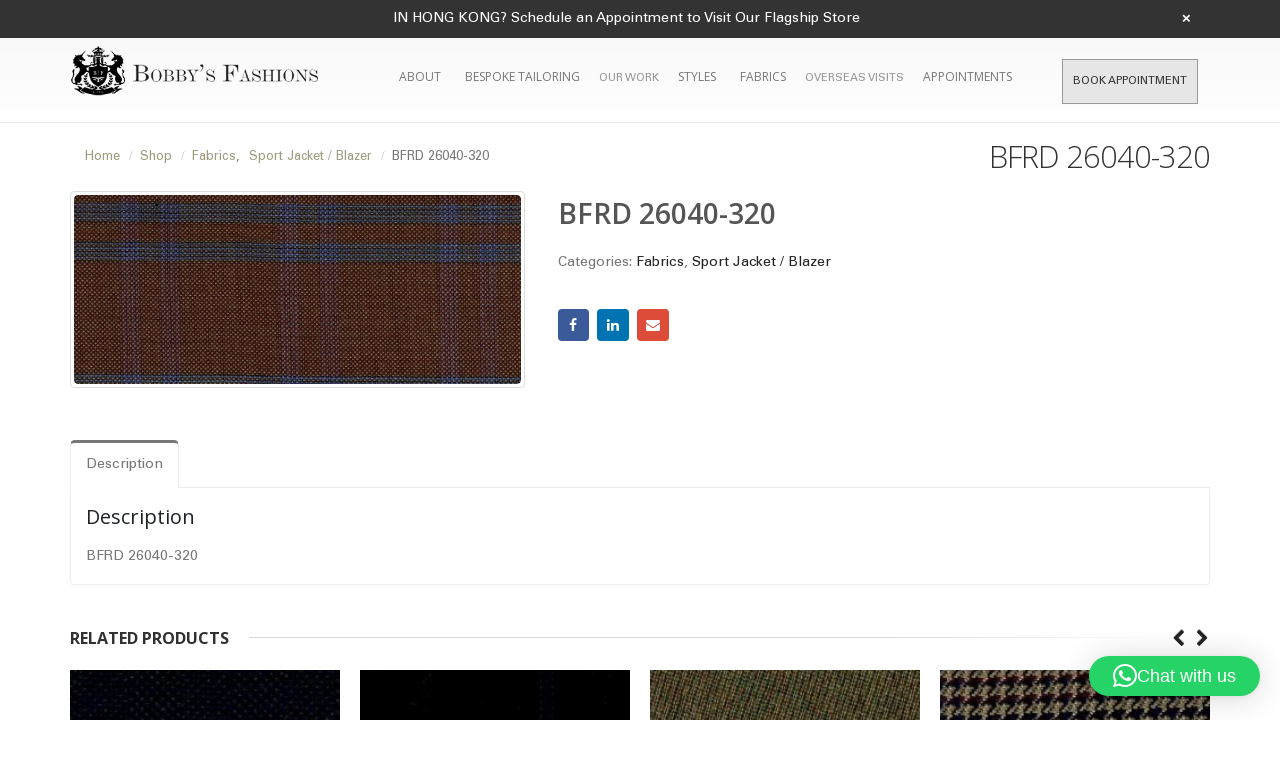

--- FILE ---
content_type: text/html; charset=UTF-8
request_url: https://bobbysfashions.com/product/bfrd-26040-320/
body_size: 26273
content:
<!DOCTYPE html>
<html lang="en">
<head>
	<!-- Google Tag Manager -->
<script>(function(w,d,s,l,i){w[l]=w[l]||[];w[l].push({'gtm.start':
new Date().getTime(),event:'gtm.js'});var f=d.getElementsByTagName(s)[0],
j=d.createElement(s),dl=l!='dataLayer'?'&l='+l:'';j.async=true;j.src=
'https://www.googletagmanager.com/gtm.js?id='+i+dl;f.parentNode.insertBefore(j,f);
})(window,document,'script','dataLayer','GTM-T98Z9XD');</script>
<!-- End Google Tag Manager -->
    <meta charset="utf-8">
    <!--[if IE]><meta http-equiv='X-UA-Compatible' content='IE=edge,chrome=1'><![endif]-->
    <meta name="viewport" content="width=device-width, initial-scale=1, maximum-scale=1" />
    <link rel="profile" href="https://gmpg.org/xfn/11" />
    <link rel="pingback" href="https://bobbysfashions.com/xmlrpc.php" />

        <link rel="shortcut icon" href="//bobbysfashions.com/wp-content/uploads/2017/03/favicon.png" type="image/x-icon" />
    <link rel="apple-touch-icon" href="">
    <link rel="apple-touch-icon" sizes="120x120" href="">
    <link rel="apple-touch-icon" sizes="76x76" href="">
    <link rel="apple-touch-icon" sizes="152x152" href="">

<script type="text/javascript">
/* <![CDATA[ */
window.JetpackScriptData = {"site":{"icon":"","title":"Bobby\u0026#039;s Fashions Bespoke Tailors Hong Kong","host":"unknown","is_wpcom_platform":false}};
/* ]]> */
</script>
<style rel="stylesheet" property="stylesheet" type="text/css">.ms-loading-container .ms-loading, .ms-slide .ms-slide-loading { background-image: none !important; background-color: transparent !important; box-shadow: none !important; } #header .logo { max-width: 170px; } @media (min-width: 1170px) { #header .logo { max-width: 250px; } } @media (max-width: 991px) { #header .logo { max-width: 110px; } } @media (max-width: 767px) { #header .logo { max-width: 150px; } } </style><meta name='robots' content='index, follow, max-image-preview:large, max-snippet:-1, max-video-preview:-1' />
	<style>img:is([sizes="auto" i], [sizes^="auto," i]) { contain-intrinsic-size: 3000px 1500px }</style>
	
            <script data-no-defer="1" data-ezscrex="false" data-cfasync="false" data-pagespeed-no-defer data-cookieconsent="ignore">
                var ctPublicFunctions = {"_ajax_nonce":"3887e6b6ba","_rest_nonce":"7341ea527a","_ajax_url":"\/wp-admin\/admin-ajax.php","_rest_url":"https:\/\/bobbysfashions.com\/wp-json\/","data__cookies_type":"native","data__ajax_type":"rest","text__wait_for_decoding":"Decoding the contact data, let us a few seconds to finish. Anti-Spam by CleanTalk","cookiePrefix":"","wprocket_detected":false}
            </script>
        
            <script data-no-defer="1" data-ezscrex="false" data-cfasync="false" data-pagespeed-no-defer data-cookieconsent="ignore">
                var ctPublic = {"_ajax_nonce":"3887e6b6ba","settings__forms__check_internal":"0","settings__forms__check_external":"0","settings__forms__search_test":1,"blog_home":"https:\/\/bobbysfashions.com\/","pixel__setting":"0","pixel__enabled":false,"pixel__url":null,"data__email_check_before_post":1,"data__cookies_type":"native","data__key_is_ok":true,"data__visible_fields_required":true,"data__to_local_storage":[],"wl_brandname":"Anti-Spam by CleanTalk","wl_brandname_short":"CleanTalk","ct_checkjs_key":"b90d492df9527df66d0f593f6bdaf16b7adb9f21c59302f84ed501dc02c9f774","emailEncoderPassKey":"bed4c29c326da761008965d5c20d7c54"}
            </script>
        
<!-- Google Tag Manager for WordPress by gtm4wp.com -->
<script data-cfasync="false" data-pagespeed-no-defer type="text/javascript">//<![CDATA[
	var gtm4wp_datalayer_name = "dataLayer";
	var dataLayer = dataLayer || [];
//]]>
</script>
<!-- End Google Tag Manager for WordPress by gtm4wp.com -->
	<!-- This site is optimized with the Yoast SEO plugin v17.5 - https://yoast.com/wordpress/plugins/seo/ -->
	<title>BFRD 26040-320 - Bobby&#039;s Fashions Bespoke Tailors Hong Kong</title>
	<link rel="canonical" href="https://bobbysfashions.com/product/bfrd-26040-320/" />
	<meta property="og:locale" content="en_US" />
	<meta property="og:type" content="article" />
	<meta property="og:title" content="BFRD 26040-320 - Bobby&#039;s Fashions Bespoke Tailors Hong Kong" />
	<meta property="og:description" content="BFRD 26040-320" />
	<meta property="og:url" content="https://bobbysfashions.com/product/bfrd-26040-320/" />
	<meta property="og:site_name" content="Bobby&#039;s Fashions Bespoke Tailors Hong Kong" />
	<meta property="article:publisher" content="https://www.facebook.com/bobbysfashion" />
	<meta property="og:image" content="https://bobbysfashions.com/wp-content/uploads/2017/07/9356.jpg" />
	<meta property="og:image:width" content="1716" />
	<meta property="og:image:height" content="725" />
	<meta name="twitter:card" content="summary" />
	<!-- / Yoast SEO plugin. -->


<link rel='dns-prefetch' href='//fonts.googleapis.com' />
<link rel="alternate" type="application/rss+xml" title="Bobby&#039;s Fashions Bespoke Tailors Hong Kong &raquo; Feed" href="https://bobbysfashions.com/feed/" />
<link rel="alternate" type="application/rss+xml" title="Bobby&#039;s Fashions Bespoke Tailors Hong Kong &raquo; Comments Feed" href="https://bobbysfashions.com/comments/feed/" />
<link rel="alternate" type="application/rss+xml" title="Bobby&#039;s Fashions Bespoke Tailors Hong Kong &raquo; BFRD 26040-320 Comments Feed" href="https://bobbysfashions.com/product/bfrd-26040-320/feed/" />
<!-- This site uses the Google Analytics by MonsterInsights plugin v7.10.4 - Using Analytics tracking - https://www.monsterinsights.com/ -->
<script type="text/javascript" data-cfasync="false">
	var mi_version         = '7.10.4';
	var mi_track_user      = true;
	var mi_no_track_reason = '';
	
	var disableStr = 'ga-disable-UA-57440281-1';

	/* Function to detect opted out users */
	function __gaTrackerIsOptedOut() {
		return document.cookie.indexOf(disableStr + '=true') > -1;
	}

	/* Disable tracking if the opt-out cookie exists. */
	if ( __gaTrackerIsOptedOut() ) {
		window[disableStr] = true;
	}

	/* Opt-out function */
	function __gaTrackerOptout() {
	  document.cookie = disableStr + '=true; expires=Thu, 31 Dec 2099 23:59:59 UTC; path=/';
	  window[disableStr] = true;
	}
	
	if ( mi_track_user ) {
		(function(i,s,o,g,r,a,m){i['GoogleAnalyticsObject']=r;i[r]=i[r]||function(){
			(i[r].q=i[r].q||[]).push(arguments)},i[r].l=1*new Date();a=s.createElement(o),
			m=s.getElementsByTagName(o)[0];a.async=1;a.src=g;m.parentNode.insertBefore(a,m)
		})(window,document,'script','//www.google-analytics.com/analytics.js','__gaTracker');

		__gaTracker('create', 'UA-57440281-1', 'auto');
		__gaTracker('set', 'forceSSL', true);
		__gaTracker('require', 'displayfeatures');
		__gaTracker('send','pageview');
	} else {
		console.log( "" );
		(function() {
			/* https://developers.google.com/analytics/devguides/collection/analyticsjs/ */
			var noopfn = function() {
				return null;
			};
			var noopnullfn = function() {
				return null;
			};
			var Tracker = function() {
				return null;
			};
			var p = Tracker.prototype;
			p.get = noopfn;
			p.set = noopfn;
			p.send = noopfn;
			var __gaTracker = function() {
				var len = arguments.length;
				if ( len === 0 ) {
					return;
				}
				var f = arguments[len-1];
				if ( typeof f !== 'object' || f === null || typeof f.hitCallback !== 'function' ) {
					console.log( 'Not running function __gaTracker(' + arguments[0] + " ....) because you are not being tracked. " + mi_no_track_reason );
					return;
				}
				try {
					f.hitCallback();
				} catch (ex) {

				}
			};
			__gaTracker.create = function() {
				return new Tracker();
			};
			__gaTracker.getByName = noopnullfn;
			__gaTracker.getAll = function() {
				return [];
			};
			__gaTracker.remove = noopfn;
			window['__gaTracker'] = __gaTracker;
					})();
		}
</script>
<!-- / Google Analytics by MonsterInsights -->
<script type="text/javascript">
/* <![CDATA[ */
window._wpemojiSettings = {"baseUrl":"https:\/\/s.w.org\/images\/core\/emoji\/15.1.0\/72x72\/","ext":".png","svgUrl":"https:\/\/s.w.org\/images\/core\/emoji\/15.1.0\/svg\/","svgExt":".svg","source":{"concatemoji":"https:\/\/bobbysfashions.com\/wp-includes\/js\/wp-emoji-release.min.js?ver=6.8.1"}};
/*! This file is auto-generated */
!function(i,n){var o,s,e;function c(e){try{var t={supportTests:e,timestamp:(new Date).valueOf()};sessionStorage.setItem(o,JSON.stringify(t))}catch(e){}}function p(e,t,n){e.clearRect(0,0,e.canvas.width,e.canvas.height),e.fillText(t,0,0);var t=new Uint32Array(e.getImageData(0,0,e.canvas.width,e.canvas.height).data),r=(e.clearRect(0,0,e.canvas.width,e.canvas.height),e.fillText(n,0,0),new Uint32Array(e.getImageData(0,0,e.canvas.width,e.canvas.height).data));return t.every(function(e,t){return e===r[t]})}function u(e,t,n){switch(t){case"flag":return n(e,"\ud83c\udff3\ufe0f\u200d\u26a7\ufe0f","\ud83c\udff3\ufe0f\u200b\u26a7\ufe0f")?!1:!n(e,"\ud83c\uddfa\ud83c\uddf3","\ud83c\uddfa\u200b\ud83c\uddf3")&&!n(e,"\ud83c\udff4\udb40\udc67\udb40\udc62\udb40\udc65\udb40\udc6e\udb40\udc67\udb40\udc7f","\ud83c\udff4\u200b\udb40\udc67\u200b\udb40\udc62\u200b\udb40\udc65\u200b\udb40\udc6e\u200b\udb40\udc67\u200b\udb40\udc7f");case"emoji":return!n(e,"\ud83d\udc26\u200d\ud83d\udd25","\ud83d\udc26\u200b\ud83d\udd25")}return!1}function f(e,t,n){var r="undefined"!=typeof WorkerGlobalScope&&self instanceof WorkerGlobalScope?new OffscreenCanvas(300,150):i.createElement("canvas"),a=r.getContext("2d",{willReadFrequently:!0}),o=(a.textBaseline="top",a.font="600 32px Arial",{});return e.forEach(function(e){o[e]=t(a,e,n)}),o}function t(e){var t=i.createElement("script");t.src=e,t.defer=!0,i.head.appendChild(t)}"undefined"!=typeof Promise&&(o="wpEmojiSettingsSupports",s=["flag","emoji"],n.supports={everything:!0,everythingExceptFlag:!0},e=new Promise(function(e){i.addEventListener("DOMContentLoaded",e,{once:!0})}),new Promise(function(t){var n=function(){try{var e=JSON.parse(sessionStorage.getItem(o));if("object"==typeof e&&"number"==typeof e.timestamp&&(new Date).valueOf()<e.timestamp+604800&&"object"==typeof e.supportTests)return e.supportTests}catch(e){}return null}();if(!n){if("undefined"!=typeof Worker&&"undefined"!=typeof OffscreenCanvas&&"undefined"!=typeof URL&&URL.createObjectURL&&"undefined"!=typeof Blob)try{var e="postMessage("+f.toString()+"("+[JSON.stringify(s),u.toString(),p.toString()].join(",")+"));",r=new Blob([e],{type:"text/javascript"}),a=new Worker(URL.createObjectURL(r),{name:"wpTestEmojiSupports"});return void(a.onmessage=function(e){c(n=e.data),a.terminate(),t(n)})}catch(e){}c(n=f(s,u,p))}t(n)}).then(function(e){for(var t in e)n.supports[t]=e[t],n.supports.everything=n.supports.everything&&n.supports[t],"flag"!==t&&(n.supports.everythingExceptFlag=n.supports.everythingExceptFlag&&n.supports[t]);n.supports.everythingExceptFlag=n.supports.everythingExceptFlag&&!n.supports.flag,n.DOMReady=!1,n.readyCallback=function(){n.DOMReady=!0}}).then(function(){return e}).then(function(){var e;n.supports.everything||(n.readyCallback(),(e=n.source||{}).concatemoji?t(e.concatemoji):e.wpemoji&&e.twemoji&&(t(e.twemoji),t(e.wpemoji)))}))}((window,document),window._wpemojiSettings);
/* ]]> */
</script>
<link rel='stylesheet' id='shirt_model_csss-css' href='https://bobbysfashions.com/wp-content/plugins/bobbyfashions-shirt-tool/includes/plugin_assets/css/measure.css?ver=6.8.1' type='text/css' media='all' />
<link rel='stylesheet' id='validate-engine-css-css' href='https://bobbysfashions.com/wp-content/plugins/wysija-newsletters/css/validationEngine.jquery.css?ver=2.13' type='text/css' media='all' />
<link rel='stylesheet' id='dashicons-css' href='https://bobbysfashions.com/wp-includes/css/dashicons.min.css?ver=6.8.1' type='text/css' media='all' />
<style id='dashicons-inline-css' type='text/css'>
[data-font="Dashicons"]:before {font-family: 'Dashicons' !important;content: attr(data-icon) !important;speak: none !important;font-weight: normal !important;font-variant: normal !important;text-transform: none !important;line-height: 1 !important;font-style: normal !important;-webkit-font-smoothing: antialiased !important;-moz-osx-font-smoothing: grayscale !important;}
</style>
<link rel='stylesheet' id='thickbox-css' href='https://bobbysfashions.com/wp-includes/js/thickbox/thickbox.css?ver=6.8.1' type='text/css' media='all' />
<style id='wp-emoji-styles-inline-css' type='text/css'>

	img.wp-smiley, img.emoji {
		display: inline !important;
		border: none !important;
		box-shadow: none !important;
		height: 1em !important;
		width: 1em !important;
		margin: 0 0.07em !important;
		vertical-align: -0.1em !important;
		background: none !important;
		padding: 0 !important;
	}
</style>
<link rel='stylesheet' id='wp-block-library-css' href='https://bobbysfashions.com/wp-includes/css/dist/block-library/style.min.css?ver=6.8.1' type='text/css' media='all' />
<style id='classic-theme-styles-inline-css' type='text/css'>
/*! This file is auto-generated */
.wp-block-button__link{color:#fff;background-color:#32373c;border-radius:9999px;box-shadow:none;text-decoration:none;padding:calc(.667em + 2px) calc(1.333em + 2px);font-size:1.125em}.wp-block-file__button{background:#32373c;color:#fff;text-decoration:none}
</style>
<link rel='stylesheet' id='wc-block-vendors-style-css' href='https://bobbysfashions.com/wp-content/plugins/woocommerce/packages/woocommerce-blocks/build/vendors-style.css?ver=3.8.1' type='text/css' media='all' />
<link rel='stylesheet' id='wc-block-style-css' href='https://bobbysfashions.com/wp-content/plugins/woocommerce/packages/woocommerce-blocks/build/style.css?ver=3.8.1' type='text/css' media='all' />
<style id='global-styles-inline-css' type='text/css'>
:root{--wp--preset--aspect-ratio--square: 1;--wp--preset--aspect-ratio--4-3: 4/3;--wp--preset--aspect-ratio--3-4: 3/4;--wp--preset--aspect-ratio--3-2: 3/2;--wp--preset--aspect-ratio--2-3: 2/3;--wp--preset--aspect-ratio--16-9: 16/9;--wp--preset--aspect-ratio--9-16: 9/16;--wp--preset--color--black: #000000;--wp--preset--color--cyan-bluish-gray: #abb8c3;--wp--preset--color--white: #ffffff;--wp--preset--color--pale-pink: #f78da7;--wp--preset--color--vivid-red: #cf2e2e;--wp--preset--color--luminous-vivid-orange: #ff6900;--wp--preset--color--luminous-vivid-amber: #fcb900;--wp--preset--color--light-green-cyan: #7bdcb5;--wp--preset--color--vivid-green-cyan: #00d084;--wp--preset--color--pale-cyan-blue: #8ed1fc;--wp--preset--color--vivid-cyan-blue: #0693e3;--wp--preset--color--vivid-purple: #9b51e0;--wp--preset--gradient--vivid-cyan-blue-to-vivid-purple: linear-gradient(135deg,rgba(6,147,227,1) 0%,rgb(155,81,224) 100%);--wp--preset--gradient--light-green-cyan-to-vivid-green-cyan: linear-gradient(135deg,rgb(122,220,180) 0%,rgb(0,208,130) 100%);--wp--preset--gradient--luminous-vivid-amber-to-luminous-vivid-orange: linear-gradient(135deg,rgba(252,185,0,1) 0%,rgba(255,105,0,1) 100%);--wp--preset--gradient--luminous-vivid-orange-to-vivid-red: linear-gradient(135deg,rgba(255,105,0,1) 0%,rgb(207,46,46) 100%);--wp--preset--gradient--very-light-gray-to-cyan-bluish-gray: linear-gradient(135deg,rgb(238,238,238) 0%,rgb(169,184,195) 100%);--wp--preset--gradient--cool-to-warm-spectrum: linear-gradient(135deg,rgb(74,234,220) 0%,rgb(151,120,209) 20%,rgb(207,42,186) 40%,rgb(238,44,130) 60%,rgb(251,105,98) 80%,rgb(254,248,76) 100%);--wp--preset--gradient--blush-light-purple: linear-gradient(135deg,rgb(255,206,236) 0%,rgb(152,150,240) 100%);--wp--preset--gradient--blush-bordeaux: linear-gradient(135deg,rgb(254,205,165) 0%,rgb(254,45,45) 50%,rgb(107,0,62) 100%);--wp--preset--gradient--luminous-dusk: linear-gradient(135deg,rgb(255,203,112) 0%,rgb(199,81,192) 50%,rgb(65,88,208) 100%);--wp--preset--gradient--pale-ocean: linear-gradient(135deg,rgb(255,245,203) 0%,rgb(182,227,212) 50%,rgb(51,167,181) 100%);--wp--preset--gradient--electric-grass: linear-gradient(135deg,rgb(202,248,128) 0%,rgb(113,206,126) 100%);--wp--preset--gradient--midnight: linear-gradient(135deg,rgb(2,3,129) 0%,rgb(40,116,252) 100%);--wp--preset--font-size--small: 13px;--wp--preset--font-size--medium: 20px;--wp--preset--font-size--large: 36px;--wp--preset--font-size--x-large: 42px;--wp--preset--spacing--20: 0.44rem;--wp--preset--spacing--30: 0.67rem;--wp--preset--spacing--40: 1rem;--wp--preset--spacing--50: 1.5rem;--wp--preset--spacing--60: 2.25rem;--wp--preset--spacing--70: 3.38rem;--wp--preset--spacing--80: 5.06rem;--wp--preset--shadow--natural: 6px 6px 9px rgba(0, 0, 0, 0.2);--wp--preset--shadow--deep: 12px 12px 50px rgba(0, 0, 0, 0.4);--wp--preset--shadow--sharp: 6px 6px 0px rgba(0, 0, 0, 0.2);--wp--preset--shadow--outlined: 6px 6px 0px -3px rgba(255, 255, 255, 1), 6px 6px rgba(0, 0, 0, 1);--wp--preset--shadow--crisp: 6px 6px 0px rgba(0, 0, 0, 1);}:where(.is-layout-flex){gap: 0.5em;}:where(.is-layout-grid){gap: 0.5em;}body .is-layout-flex{display: flex;}.is-layout-flex{flex-wrap: wrap;align-items: center;}.is-layout-flex > :is(*, div){margin: 0;}body .is-layout-grid{display: grid;}.is-layout-grid > :is(*, div){margin: 0;}:where(.wp-block-columns.is-layout-flex){gap: 2em;}:where(.wp-block-columns.is-layout-grid){gap: 2em;}:where(.wp-block-post-template.is-layout-flex){gap: 1.25em;}:where(.wp-block-post-template.is-layout-grid){gap: 1.25em;}.has-black-color{color: var(--wp--preset--color--black) !important;}.has-cyan-bluish-gray-color{color: var(--wp--preset--color--cyan-bluish-gray) !important;}.has-white-color{color: var(--wp--preset--color--white) !important;}.has-pale-pink-color{color: var(--wp--preset--color--pale-pink) !important;}.has-vivid-red-color{color: var(--wp--preset--color--vivid-red) !important;}.has-luminous-vivid-orange-color{color: var(--wp--preset--color--luminous-vivid-orange) !important;}.has-luminous-vivid-amber-color{color: var(--wp--preset--color--luminous-vivid-amber) !important;}.has-light-green-cyan-color{color: var(--wp--preset--color--light-green-cyan) !important;}.has-vivid-green-cyan-color{color: var(--wp--preset--color--vivid-green-cyan) !important;}.has-pale-cyan-blue-color{color: var(--wp--preset--color--pale-cyan-blue) !important;}.has-vivid-cyan-blue-color{color: var(--wp--preset--color--vivid-cyan-blue) !important;}.has-vivid-purple-color{color: var(--wp--preset--color--vivid-purple) !important;}.has-black-background-color{background-color: var(--wp--preset--color--black) !important;}.has-cyan-bluish-gray-background-color{background-color: var(--wp--preset--color--cyan-bluish-gray) !important;}.has-white-background-color{background-color: var(--wp--preset--color--white) !important;}.has-pale-pink-background-color{background-color: var(--wp--preset--color--pale-pink) !important;}.has-vivid-red-background-color{background-color: var(--wp--preset--color--vivid-red) !important;}.has-luminous-vivid-orange-background-color{background-color: var(--wp--preset--color--luminous-vivid-orange) !important;}.has-luminous-vivid-amber-background-color{background-color: var(--wp--preset--color--luminous-vivid-amber) !important;}.has-light-green-cyan-background-color{background-color: var(--wp--preset--color--light-green-cyan) !important;}.has-vivid-green-cyan-background-color{background-color: var(--wp--preset--color--vivid-green-cyan) !important;}.has-pale-cyan-blue-background-color{background-color: var(--wp--preset--color--pale-cyan-blue) !important;}.has-vivid-cyan-blue-background-color{background-color: var(--wp--preset--color--vivid-cyan-blue) !important;}.has-vivid-purple-background-color{background-color: var(--wp--preset--color--vivid-purple) !important;}.has-black-border-color{border-color: var(--wp--preset--color--black) !important;}.has-cyan-bluish-gray-border-color{border-color: var(--wp--preset--color--cyan-bluish-gray) !important;}.has-white-border-color{border-color: var(--wp--preset--color--white) !important;}.has-pale-pink-border-color{border-color: var(--wp--preset--color--pale-pink) !important;}.has-vivid-red-border-color{border-color: var(--wp--preset--color--vivid-red) !important;}.has-luminous-vivid-orange-border-color{border-color: var(--wp--preset--color--luminous-vivid-orange) !important;}.has-luminous-vivid-amber-border-color{border-color: var(--wp--preset--color--luminous-vivid-amber) !important;}.has-light-green-cyan-border-color{border-color: var(--wp--preset--color--light-green-cyan) !important;}.has-vivid-green-cyan-border-color{border-color: var(--wp--preset--color--vivid-green-cyan) !important;}.has-pale-cyan-blue-border-color{border-color: var(--wp--preset--color--pale-cyan-blue) !important;}.has-vivid-cyan-blue-border-color{border-color: var(--wp--preset--color--vivid-cyan-blue) !important;}.has-vivid-purple-border-color{border-color: var(--wp--preset--color--vivid-purple) !important;}.has-vivid-cyan-blue-to-vivid-purple-gradient-background{background: var(--wp--preset--gradient--vivid-cyan-blue-to-vivid-purple) !important;}.has-light-green-cyan-to-vivid-green-cyan-gradient-background{background: var(--wp--preset--gradient--light-green-cyan-to-vivid-green-cyan) !important;}.has-luminous-vivid-amber-to-luminous-vivid-orange-gradient-background{background: var(--wp--preset--gradient--luminous-vivid-amber-to-luminous-vivid-orange) !important;}.has-luminous-vivid-orange-to-vivid-red-gradient-background{background: var(--wp--preset--gradient--luminous-vivid-orange-to-vivid-red) !important;}.has-very-light-gray-to-cyan-bluish-gray-gradient-background{background: var(--wp--preset--gradient--very-light-gray-to-cyan-bluish-gray) !important;}.has-cool-to-warm-spectrum-gradient-background{background: var(--wp--preset--gradient--cool-to-warm-spectrum) !important;}.has-blush-light-purple-gradient-background{background: var(--wp--preset--gradient--blush-light-purple) !important;}.has-blush-bordeaux-gradient-background{background: var(--wp--preset--gradient--blush-bordeaux) !important;}.has-luminous-dusk-gradient-background{background: var(--wp--preset--gradient--luminous-dusk) !important;}.has-pale-ocean-gradient-background{background: var(--wp--preset--gradient--pale-ocean) !important;}.has-electric-grass-gradient-background{background: var(--wp--preset--gradient--electric-grass) !important;}.has-midnight-gradient-background{background: var(--wp--preset--gradient--midnight) !important;}.has-small-font-size{font-size: var(--wp--preset--font-size--small) !important;}.has-medium-font-size{font-size: var(--wp--preset--font-size--medium) !important;}.has-large-font-size{font-size: var(--wp--preset--font-size--large) !important;}.has-x-large-font-size{font-size: var(--wp--preset--font-size--x-large) !important;}
:where(.wp-block-post-template.is-layout-flex){gap: 1.25em;}:where(.wp-block-post-template.is-layout-grid){gap: 1.25em;}
:where(.wp-block-columns.is-layout-flex){gap: 2em;}:where(.wp-block-columns.is-layout-grid){gap: 2em;}
:root :where(.wp-block-pullquote){font-size: 1.5em;line-height: 1.6;}
</style>
<link rel='stylesheet' id='ct_public_css-css' href='https://bobbysfashions.com/wp-content/plugins/cleantalk-spam-protect/css/cleantalk-public.min.css?ver=6.28' type='text/css' media='all' />
<link rel='stylesheet' id='contact-form-7-css' href='https://bobbysfashions.com/wp-content/plugins/contact-form-7/includes/css/styles.css?ver=5.1.7' type='text/css' media='all' />
<link rel='stylesheet' id='acx_fsmi_styles-css' href='https://bobbysfashions.com/wp-content/plugins/floating-social-media-icon/css/style.css?v=4.3.5&#038;ver=6.8.1' type='text/css' media='all' />
<link rel='stylesheet' id='rs-plugin-settings-css' href='https://bobbysfashions.com/wp-content/plugins/revslider/public/assets/css/rs6.css?ver=6.2.2' type='text/css' media='all' />
<style id='rs-plugin-settings-inline-css' type='text/css'>
#rs-demo-id {}
.tparrows:before{color:#777777;text-shadow:0 0 3px #fff;}.revslider-initialised .tp-loader{z-index:18;}
</style>
<style id='woocommerce-inline-inline-css' type='text/css'>
.woocommerce form .form-row .required { visibility: visible; }
</style>
<link rel='stylesheet' id='ywot_style-css' href='https://bobbysfashions.com/wp-content/plugins/yith-woocommerce-order-tracking/assets/css/ywot_style.css?ver=6.8.1' type='text/css' media='all' />
<link rel='stylesheet' id='vcv:assets:front:style-css' href='https://bobbysfashions.com/wp-content/plugins/visualcomposer/public/dist/front.bundle.css?ver=39.1' type='text/css' media='all' />
<link rel='stylesheet' id='js_composer_front-css' href='https://bobbysfashions.com/wp-content/plugins/js_composer/assets/css/js_composer.min.css?ver=4.12' type='text/css' media='all' />
<link rel='stylesheet' id='porto-bootstrap-css' href='https://bobbysfashions.com/wp-content/themes/porto/css/bootstrap_1.css?ver=6.8.1' type='text/css' media='all' />
<link rel='stylesheet' id='porto-plugins-css' href='https://bobbysfashions.com/wp-content/themes/porto/css/plugins_1.css?ver=6.8.1' type='text/css' media='all' />
<link rel='stylesheet' id='porto-theme-elements-css' href='https://bobbysfashions.com/wp-content/themes/porto/css/theme_elements_1.css?ver=6.8.1' type='text/css' media='all' />
<link rel='stylesheet' id='porto-theme-css' href='https://bobbysfashions.com/wp-content/themes/porto/css/theme_1.css?ver=6.8.1' type='text/css' media='all' />
<link rel='stylesheet' id='porto-theme-shop-css' href='https://bobbysfashions.com/wp-content/themes/porto/css/theme_shop_1.css?ver=6.8.1' type='text/css' media='all' />
<link rel='stylesheet' id='porto-skin-css' href='https://bobbysfashions.com/wp-content/themes/porto/css/skin_1.css?ver=6.8.1' type='text/css' media='all' />
<link rel='stylesheet' id='porto-style-css' href='https://bobbysfashions.com/wp-content/themes/porto/style.css?ver=6.8.1' type='text/css' media='all' />
<link rel='stylesheet' id='porto-google-fonts-css' href='//fonts.googleapis.com/css?family=Open+Sans%3A300%2C300italic%2C400%2C400italic%2C600%2C600italic%2C700%2C700italic%2C800%2C800italic%7CShadows+Into+Light%3A300%2C300italic%2C400%2C400italic%2C600%2C600italic%2C700%2C700italic%2C800%2C800italic%7C&#038;ver=6.8.1' type='text/css' media='all' />
<!--[if lt IE 10]>
<link rel='stylesheet' id='porto-ie-css' href='https://bobbysfashions.com/wp-content/themes/porto/css/ie.css?ver=6.8.1' type='text/css' media='all' />
<![endif]-->
<script type="text/template" id="tmpl-variation-template">
	<div class="woocommerce-variation-description">{{{ data.variation.variation_description }}}</div>
	<div class="woocommerce-variation-price">{{{ data.variation.price_html }}}</div>
	<div class="woocommerce-variation-availability">{{{ data.variation.availability_html }}}</div>
</script>
<script type="text/template" id="tmpl-unavailable-variation-template">
	<p>Sorry, this product is unavailable. Please choose a different combination.</p>
</script>
<script>if (document.location.protocol != "https:") {document.location = document.URL.replace(/^http:/i, "https:");}</script><script type="text/javascript" src="https://bobbysfashions.com/wp-includes/js/jquery/jquery.min.js?ver=3.7.1" id="jquery-core-js"></script>
<script type="text/javascript" src="https://bobbysfashions.com/wp-includes/js/jquery/jquery-migrate.min.js?ver=3.4.1" id="jquery-migrate-js"></script>
<script type="text/javascript" id="bfst_withdraw_js-js-extra">
/* <![CDATA[ */
var bfst_withdraw_js_data = {"ajaxurl":"https:\/\/bobbysfashions.com\/wp-admin\/admin-ajax.php"};
/* ]]> */
</script>
<script type="text/javascript" src="https://bobbysfashions.com/wp-content/plugins/bobbyfashions-shirt-tool/includes/plugin_assets/js/admin_pan.js?ver=6.8.1" id="bfst_withdraw_js-js"></script>
<script type="text/javascript" id="monsterinsights-frontend-script-js-extra">
/* <![CDATA[ */
var monsterinsights_frontend = {"js_events_tracking":"true","download_extensions":"doc,pdf,ppt,zip,xls,docx,pptx,xlsx","inbound_paths":"[]","home_url":"https:\/\/bobbysfashions.com","hash_tracking":"false"};
/* ]]> */
</script>
<script type="text/javascript" src="https://bobbysfashions.com/wp-content/plugins/google-analytics-for-wordpress/assets/js/frontend.min.js?ver=7.10.4" id="monsterinsights-frontend-script-js"></script>
<script type="text/javascript" data-pagespeed-no-defer src="https://bobbysfashions.com/wp-content/plugins/cleantalk-spam-protect/js/apbct-public-bundle.min.js?ver=6.28" id="ct_public_functions-js"></script>
<script type="text/javascript" src="https://bobbysfashions.com/wp-content/plugins/revslider/public/assets/js/rbtools.min.js?ver=6.0" id="tp-tools-js"></script>
<script type="text/javascript" src="https://bobbysfashions.com/wp-content/plugins/revslider/public/assets/js/rs6.min.js?ver=6.2.2" id="revmin-js"></script>
<script type="text/javascript" src="https://bobbysfashions.com/wp-content/plugins/woocommerce/assets/js/jquery-blockui/jquery.blockUI.min.js?ver=2.70" id="jquery-blockui-js"></script>
<script type="text/javascript" src="https://bobbysfashions.com/wp-content/plugins/duracelltomi-google-tag-manager/js/gtm4wp-form-move-tracker.js?ver=1.11.2" id="gtm4wp-form-move-tracker-js"></script>
<script type="text/javascript" id="wc-add-to-cart-js-extra">
/* <![CDATA[ */
var wc_add_to_cart_params = {"ajax_url":"\/wp-admin\/admin-ajax.php","wc_ajax_url":"\/?wc-ajax=%%endpoint%%","i18n_view_cart":"View cart","cart_url":"https:\/\/bobbysfashions.com\/cart","is_cart":"","cart_redirect_after_add":"no"};
/* ]]> */
</script>
<script type="text/javascript" src="https://bobbysfashions.com/wp-content/plugins/woocommerce/assets/js/frontend/add-to-cart.min.js?ver=4.8.0" id="wc-add-to-cart-js"></script>
<script type="text/javascript" src="https://bobbysfashions.com/wp-content/plugins/js_composer/assets/js/vendors/woocommerce-add-to-cart.js?ver=4.12" id="vc_woocommerce-add-to-cart-js-js"></script>
<script type="text/javascript" src="https://bobbysfashions.com/wp-content/plugins/yith-woocommerce-order-tracking/assets/js/jquery.tooltipster.min.js?ver=6.8.1" id="tooltipster-js"></script>
<script type="text/javascript" id="ywot_script-js-extra">
/* <![CDATA[ */
var ywot = {"p":""};
/* ]]> */
</script>
<script type="text/javascript" src="https://bobbysfashions.com/wp-content/plugins/yith-woocommerce-order-tracking/assets/js/ywot.js?ver=6.8.1" id="ywot_script-js"></script>
<script type="text/javascript" src="https://bobbysfashions.com/wp-content/themes/porto/js/plugins.min.js?ver=3.0" id="porto-plugins-js"></script>
<link rel="https://api.w.org/" href="https://bobbysfashions.com/wp-json/" /><link rel="alternate" title="JSON" type="application/json" href="https://bobbysfashions.com/wp-json/wp/v2/product/11799" /><link rel="EditURI" type="application/rsd+xml" title="RSD" href="https://bobbysfashions.com/xmlrpc.php?rsd" />
<meta name="generator" content="WordPress 6.8.1" />
<meta name="generator" content="WooCommerce 4.8.0" />
<link rel='shortlink' href='https://bobbysfashions.com/?p=11799' />
<link rel="alternate" title="oEmbed (JSON)" type="application/json+oembed" href="https://bobbysfashions.com/wp-json/oembed/1.0/embed?url=https%3A%2F%2Fbobbysfashions.com%2Fproduct%2Fbfrd-26040-320%2F" />
<link rel="alternate" title="oEmbed (XML)" type="text/xml+oembed" href="https://bobbysfashions.com/wp-json/oembed/1.0/embed?url=https%3A%2F%2Fbobbysfashions.com%2Fproduct%2Fbfrd-26040-320%2F&#038;format=xml" />



<!-- Starting Styles For Social Media Icon From Acurax International www.acurax.com -->
<style type='text/css'>
#divBottomRight img 
{
width: 32px; 
}
#divBottomRight 
{
min-width:0px; 
position: static; 
}
.acx_fsmi_float_fix a 
{
display:inline-block; 
}
@media only screen and (max-width:650px) 
{
#divBottomRight 
{
display:none !important; 
}
}
</style>
<!-- Ending Styles For Social Media Icon From Acurax International www.acurax.com -->





<!-- This site is optimized with the Schema plugin v1.7.8.1 - https://schema.press -->
<script type="application/ld+json">[{"@context":"http:\/\/schema.org\/","@type":"WPHeader","url":"https:\/\/bobbysfashions.com","headline":"BFRD 26040-320","description":"Custom Tailored Suits, Shirts, Trousers, Tuxedos, Jackets for Men and Women. Best Hong Kong Tailor"},{"@context":"http:\/\/schema.org\/","@type":"WPFooter","url":"https:\/\/bobbysfashions.com","headline":"BFRD 26040-320","description":"Custom Tailored Suits, Shirts, Trousers, Tuxedos, Jackets for Men and Women. Best Hong Kong Tailor","copyrightYear":"2017"}]</script>

<meta name="generator" content="Powered by Visual Composer Website Builder - fast and easy-to-use drag and drop visual editor for WordPress."/><noscript><style>.vce-row-container .vcv-lozad {display: none}</style></noscript><link rel="alternate" href="https://bobbysfashions.com/product/bfrd-26040-320/" hreflang="en" />
<link rel="alternate" href="https://bobbysfashions.com/fr/product/bfrd-26040-320-2/" hreflang="fr" />
<link rel="alternate" href="https://bobbysfashions.com/de/product/bfrd-26040-320-3/" hreflang="de" />

<!-- Google Tag Manager for WordPress by gtm4wp.com -->
<script data-cfasync="false" data-pagespeed-no-defer type="text/javascript">//<![CDATA[
	var dataLayer_content = {"pagePostType":"product","pagePostType2":"single-product","pagePostAuthor":"Bobby's Fashion"};
	dataLayer.push( dataLayer_content );//]]>
</script>
<script data-cfasync="false">//<![CDATA[
(function(w,d,s,l,i){w[l]=w[l]||[];w[l].push({'gtm.start':
new Date().getTime(),event:'gtm.js'});var f=d.getElementsByTagName(s)[0],
j=d.createElement(s),dl=l!='dataLayer'?'&l='+l:'';j.async=true;j.src=
'//www.googletagmanager.com/gtm.'+'js?id='+i+dl;f.parentNode.insertBefore(j,f);
})(window,document,'script','dataLayer','GTM-TP9LHTZ');//]]>
</script>
<!-- End Google Tag Manager -->
<!-- End Google Tag Manager for WordPress by gtm4wp.com -->	<noscript><style>.woocommerce-product-gallery{ opacity: 1 !important; }</style></noscript>
	<meta name="generator" content="Powered by Visual Composer - drag and drop page builder for WordPress."/>
<!--[if lte IE 9]><link rel="stylesheet" type="text/css" href="https://bobbysfashions.com/wp-content/plugins/js_composer/assets/css/vc_lte_ie9.min.css" media="screen"><![endif]--><!--[if IE  8]><link rel="stylesheet" type="text/css" href="https://bobbysfashions.com/wp-content/plugins/js_composer/assets/css/vc-ie8.min.css" media="screen"><![endif]--><meta name="generator" content="Powered by Slider Revolution 6.2.2 - responsive, Mobile-Friendly Slider Plugin for WordPress with comfortable drag and drop interface." />
<script type="text/javascript">function setREVStartSize(e){			
			try {								
				var pw = document.getElementById(e.c).parentNode.offsetWidth,
					newh;
				pw = pw===0 || isNaN(pw) ? window.innerWidth : pw;
				e.tabw = e.tabw===undefined ? 0 : parseInt(e.tabw);
				e.thumbw = e.thumbw===undefined ? 0 : parseInt(e.thumbw);
				e.tabh = e.tabh===undefined ? 0 : parseInt(e.tabh);
				e.thumbh = e.thumbh===undefined ? 0 : parseInt(e.thumbh);
				e.tabhide = e.tabhide===undefined ? 0 : parseInt(e.tabhide);
				e.thumbhide = e.thumbhide===undefined ? 0 : parseInt(e.thumbhide);
				e.mh = e.mh===undefined || e.mh=="" || e.mh==="auto" ? 0 : parseInt(e.mh,0);		
				if(e.layout==="fullscreen" || e.l==="fullscreen") 						
					newh = Math.max(e.mh,window.innerHeight);				
				else{					
					e.gw = Array.isArray(e.gw) ? e.gw : [e.gw];
					for (var i in e.rl) if (e.gw[i]===undefined || e.gw[i]===0) e.gw[i] = e.gw[i-1];					
					e.gh = e.el===undefined || e.el==="" || (Array.isArray(e.el) && e.el.length==0)? e.gh : e.el;
					e.gh = Array.isArray(e.gh) ? e.gh : [e.gh];
					for (var i in e.rl) if (e.gh[i]===undefined || e.gh[i]===0) e.gh[i] = e.gh[i-1];
										
					var nl = new Array(e.rl.length),
						ix = 0,						
						sl;					
					e.tabw = e.tabhide>=pw ? 0 : e.tabw;
					e.thumbw = e.thumbhide>=pw ? 0 : e.thumbw;
					e.tabh = e.tabhide>=pw ? 0 : e.tabh;
					e.thumbh = e.thumbhide>=pw ? 0 : e.thumbh;					
					for (var i in e.rl) nl[i] = e.rl[i]<window.innerWidth ? 0 : e.rl[i];
					sl = nl[0];									
					for (var i in nl) if (sl>nl[i] && nl[i]>0) { sl = nl[i]; ix=i;}															
					var m = pw>(e.gw[ix]+e.tabw+e.thumbw) ? 1 : (pw-(e.tabw+e.thumbw)) / (e.gw[ix]);					

					newh =  (e.type==="carousel" && e.justify==="true" ? e.gh[ix] : (e.gh[ix] * m)) + (e.tabh + e.thumbh);
				}			
				
				if(window.rs_init_css===undefined) window.rs_init_css = document.head.appendChild(document.createElement("style"));					
				document.getElementById(e.c).height = newh;
				window.rs_init_css.innerHTML += "#"+e.c+"_wrapper { height: "+newh+"px }";				
			} catch(e){
				console.log("Failure at Presize of Slider:" + e)
			}					   
		  };</script>
<noscript><style type="text/css"> .wpb_animate_when_almost_visible { opacity: 1; }</style></noscript><style id="wpforms-css-vars-root">
				:root {
					--wpforms-field-border-radius: 3px;
--wpforms-field-background-color: #ffffff;
--wpforms-field-border-color: rgba( 0, 0, 0, 0.25 );
--wpforms-field-text-color: rgba( 0, 0, 0, 0.7 );
--wpforms-label-color: rgba( 0, 0, 0, 0.85 );
--wpforms-label-sublabel-color: rgba( 0, 0, 0, 0.55 );
--wpforms-label-error-color: #d63637;
--wpforms-button-border-radius: 3px;
--wpforms-button-background-color: #066aab;
--wpforms-button-text-color: #ffffff;
--wpforms-page-break-color: #066aab;
--wpforms-field-size-input-height: 43px;
--wpforms-field-size-input-spacing: 15px;
--wpforms-field-size-font-size: 16px;
--wpforms-field-size-line-height: 19px;
--wpforms-field-size-padding-h: 14px;
--wpforms-field-size-checkbox-size: 16px;
--wpforms-field-size-sublabel-spacing: 5px;
--wpforms-field-size-icon-size: 1;
--wpforms-label-size-font-size: 16px;
--wpforms-label-size-line-height: 19px;
--wpforms-label-size-sublabel-font-size: 14px;
--wpforms-label-size-sublabel-line-height: 17px;
--wpforms-button-size-font-size: 17px;
--wpforms-button-size-height: 41px;
--wpforms-button-size-padding-h: 15px;
--wpforms-button-size-margin-top: 10px;

				}
			</style>
    <script type="text/javascript">
                                                </script>

<link rel="stylesheet" href="https://bobbysfashions.com/wp-content/themes/porto/css/custom.css" type="text/css" media="screen" />
<link rel="stylesheet" href="https://bobbysfashions.com/wp-content/themes/porto/css/custom-responsive.css" type="text/css" media="screen" />	<!-- Global site tag (gtag.js) - Google Ads: 965944899 -->
<script async src="https://www.googletagmanager.com/gtag/js?id=AW-965944899"></script>
<script>
  window.dataLayer = window.dataLayer || [];
  function gtag(){dataLayer.push(arguments);}
  gtag('js', new Date());

  gtag('config', 'AW-965944899');
</script>
</head>
<body data-rsssl=1 class="wp-singular product-template-default single single-product postid-11799 wp-theme-porto full blog-1  theme-porto vcwb woocommerce woocommerce-page woocommerce-no-js chrome osx wpb-js-composer js-comp-ver-4.12 vc_responsive">
    
    <div class="page-wrapper"><!-- page wrapper -->

        
                    <div class="header-wrapper clearfix"><!-- header wrapper -->
                                
                    <script>
jQuery(document).ready(function(){
	
	 var newscontent =  jQuery('.page-content #fashion-subscribe').html();
	 jQuery("#newsletter").html(newscontent);
	 jQuery(".page-content #fashion-subscribe").hide();
	 
	//Subscribe closer
	 if(localStorage.getItem("div_id") == null)
	 {
		 jQuery('#fashion-subscribe').css('display','block');
	 }
	 else
	 {
		 jQuery('#fashion-subscribe').css('display','none');
	 } 
	 console.log(localStorage.getItem("div_id"));
	 jQuery("#newsletter .skip_sub").click(function(){
		localStorage.setItem('div_id', 1);
		jQuery(".fashion-subscribe").remove();
		console.log(localStorage.getItem("div_id"));
	 });
	 
	 jQuery("#top_popup .skip_sub").click(function(){
		 jQuery("#top_popup").remove();
	 });	 
});
</script>
<header id="header" class="header-8 search-sm">
	<div class="fashion-subscribe">
    	<div id="newsletter"></div>
    </div>
	<div id='top_popup'> <div class='container'><div id="text-17" class="popup-content">			<div class="textwidget"><p><a href="https://bobbysfashions.com/book-appointment">IN HONG KONG? Schedule an Appointment to Visit Our Flagship Store</a></p>
<p><a class="skip_sub" href="#" data-dismiss="alert"><b>×</b></a></p>
</div>
		</div></div></div>
    
    <div class="header-main">
        <div class="container">
            <div class="header-left">
                <div class="logo">    <a href="https://bobbysfashions.com/" title="  Custom Tailored Suits, Shirts, Trousers, Tuxedos, Jackets for Men and Women. Best Hong Kong Tailor" rel="home">
        <img class="img-responsive standard-logo" src="//bobbysfashions.com/wp-content/uploads/2017/05/bobbys-logo.png" alt="Bobby&#039;s Fashions Bespoke Tailors Hong Kong" /><img class="img-responsive retina-logo" src="//bobbysfashions.com/wp-content/uploads/2017/05/bobbys-logo.png" alt="Bobby&#039;s Fashions Bespoke Tailors Hong Kong" style="display:none;" />    </a>
    </div>            </div>
            <div class="header-center">
                <div id="main-menu">
                    <ul id="menu-main-menu-en" class="main-menu mega-menu menu-flat effect-down subeffect-fadein-left"><li id="nav-menu-item-33" class="menu-item menu-item-type-post_type menu-item-object-page menu-item-has-children  has-sub narrow "><h5>About</h5>
<div class="popup"><div class="inner" style=""><ul class="sub-menu">
	<li id="nav-menu-item-25275" class="menu-item menu-item-type-post_type menu-item-object-page " data-cols="1"><a href="https://bobbysfashions.com/about/" class="">Our Story</a></li>
	<li id="nav-menu-item-1459" class="menu-item menu-item-type-post_type menu-item-object-page " data-cols="1"><a href="https://bobbysfashions.com/why-choose-bobbys/" class="">Why choose Bobby’s</a></li>
	<li id="nav-menu-item-27336" class="menu-item menu-item-type-post_type menu-item-object-page " data-cols="1"><a href="https://bobbysfashions.com/how-it-works-3/" class="">How it works</a></li>
	<li id="nav-menu-item-1460" class="menu-item menu-item-type-post_type menu-item-object-page " data-cols="1"><a href="https://bobbysfashions.com/our-tailors/" class="">Our Tailors</a></li>
	<li id="nav-menu-item-1461" class="menu-item menu-item-type-post_type menu-item-object-page " data-cols="1"><a href="https://bobbysfashions.com/client-testimonials/" class="">Client Testimonials</a></li>
	<li id="nav-menu-item-1462" class="menu-item menu-item-type-post_type menu-item-object-page " data-cols="1"><a href="https://bobbysfashions.com/media-awards/" class="">In the Press</a></li>
	<li id="nav-menu-item-27939" class="menu-item menu-item-type-post_type menu-item-object-page " data-cols="1"><a href="https://bobbysfashions.com/contact/" class="">Contact Us</a></li>
</ul></div></div>
</li>
<li id="nav-menu-item-28" class="menu-item menu-item-type-post_type menu-item-object-page menu-item-has-children  has-sub narrow "><h5>Bespoke Tailoring</h5>
<div class="popup"><div class="inner" style=""><ul class="sub-menu">
	<li id="nav-menu-item-25276" class="menu-item menu-item-type-post_type menu-item-object-page " data-cols="1"><a href="https://bobbysfashions.com/bespoke-tailoring/" class="">Why Go Bespoke?</a></li>
	<li id="nav-menu-item-23601" class="menu-item menu-item-type-post_type menu-item-object-page " data-cols="1"><a href="https://bobbysfashions.com/bespoke-garments/" class="">Custom Clothing</a></li>
	<li id="nav-menu-item-1465" class="menu-item menu-item-type-post_type menu-item-object-page " data-cols="1"><a href="https://bobbysfashions.com/our-process/" class="">Our Process</a></li>
	<li id="nav-menu-item-1468" class="menu-item menu-item-type-post_type menu-item-object-page " data-cols="1"><a href="https://bobbysfashions.com/our-collection/" class="">Our Collection</a></li>
	<li id="nav-menu-item-1466" class="menu-item menu-item-type-post_type menu-item-object-page " data-cols="1"><a href="https://bobbysfashions.com/our-guarantee/" class="">Our Guarantee</a></li>
	<li id="nav-menu-item-1469" class="menu-item menu-item-type-post_type menu-item-object-page " data-cols="1"><a href="https://bobbysfashions.com/how-to-measure/" class="">How to Measure</a></li>
</ul></div></div>
</li>
<li id="nav-menu-item-26231" class="menu-item menu-item-type-post_type menu-item-object-page  narrow "><a href="https://bobbysfashions.com/gallery/" class="">Our Work</a></li>
<li id="nav-menu-item-6842" class="menu-item menu-item-type-taxonomy menu-item-object-product_cat menu-item-has-children  has-sub narrow "><h5>Styles</h5>
<div class="popup"><div class="inner" style=""><ul class="sub-menu">
	<li id="nav-menu-item-26225" class="menu-item menu-item-type-post_type menu-item-object-page " data-cols="1"><a href="https://bobbysfashions.com/look-book/" class="">Look Book</a></li>
	<li id="nav-menu-item-6843" class="menu-item menu-item-type-taxonomy menu-item-object-product_cat " data-cols="1"><a href="https://bobbysfashions.com/shop/men/suits/" class="">Menswear</a></li>
	<li id="nav-menu-item-179" class="menu-item menu-item-type-taxonomy menu-item-object-product_cat " data-cols="1"><a href="https://bobbysfashions.com/shop/women/" class="">Womenswear</a></li>
	<li id="nav-menu-item-27618" class="menu-item menu-item-type-post_type menu-item-object-page " data-cols="1"><a href="https://bobbysfashions.com/business-suits/" class="">Business Suits</a></li>
	<li id="nav-menu-item-27619" class="menu-item menu-item-type-post_type menu-item-object-page " data-cols="1"><a href="https://bobbysfashions.com/wedding-suits/" class="">Wedding Suits</a></li>
	<li id="nav-menu-item-27617" class="menu-item menu-item-type-post_type menu-item-object-page " data-cols="1"><a href="https://bobbysfashions.com/tuxedos/" class="">Tuxedos</a></li>
</ul></div></div>
</li>
<li id="nav-menu-item-17550" class="menu-item menu-item-type-custom menu-item-object-custom menu-item-has-children  has-sub narrow "><h5>Fabrics</h5>
<div class="popup"><div class="inner" style=""><ul class="sub-menu">
	<li id="nav-menu-item-6838" class="menu-item menu-item-type-taxonomy menu-item-object-product_cat " data-cols="1"><a href="https://bobbysfashions.com/shop/fabrics/tuxedo/" class="">View Fabrics</a></li>
	<li id="nav-menu-item-26389" class="menu-item menu-item-type-post_type menu-item-object-page " data-cols="1"><a href="https://bobbysfashions.com/premium-brands/" class="">Premium Brands</a></li>
	<li id="nav-menu-item-17549" class="menu-item menu-item-type-custom menu-item-object-custom " data-cols="1"><a href="https://bobbysfashions.com/shirt-tool/" class="">Design Your Shirt</a></li>
</ul></div></div>
</li>
<li id="nav-menu-item-1464" class="menu-item menu-item-type-post_type menu-item-object-page  narrow "><a href="https://bobbysfashions.com/overseas-visits/" class="">Overseas Visits</a></li>
<li id="nav-menu-item-22" class="menu-item menu-item-type-post_type menu-item-object-page menu-item-has-children  has-sub narrow "><h5>Appointments</h5>
<div class="popup"><div class="inner" style=""><ul class="sub-menu">
	<li id="nav-menu-item-27940" class="menu-item menu-item-type-post_type menu-item-object-page " data-cols="1"><a href="https://bobbysfashions.com/book-appointment/" class="">Hong Kong Store</a></li>
	<li id="nav-menu-item-27934" class="menu-item menu-item-type-post_type menu-item-object-page " data-cols="1"><a href="https://bobbysfashions.com/book-appointment/" class="">Tailor Trunkshow</a></li>
	<li id="nav-menu-item-27935" class="menu-item menu-item-type-post_type menu-item-object-page " data-cols="1"><a href="https://bobbysfashions.com/book-appointment/" class="">Virtual Appointment</a></li>
</ul></div></div>
</li>
</ul>                </div>
            </div>
            <div class="header-right search-popup">
            	<div id="text-4" class="btn-appointment">			<div class="textwidget"><p><a href="https://bobbysfashions.com/book-appointment">Book Appointment</a></p></div>
		</div>                                <div class="">
                                        <a class="mobile-toggle"><i class="fa fa-reorder"></i></a>
                    <div class="block-nowrap">
                                            </div>

                                    </div>
    
                
            </div>
        </div>
    </div>
</header>
                            </div><!-- end header wrapper -->
        
        
                <section class="page-top page-header-5">
        <div class="container">
    <div class="row">
        <div class="col-md-12 clearfix">
            <div class="pt-right">
                                    <div class="page-title">BFRD 26040-320</div>
                            </div>
                            <div class="breadcrumbs-wrap pt-left">
                    <ul class="breadcrumb"><li itemscope itemtype="http://data-vocabulary.org/Breadcrumb"><a itemprop="url" href="https://bobbysfashions.com" ><span itemprop="title">Home</span></a><i class="delimiter"></i></li><li itemscope='' itemtype='http://data-vocabulary.org/Breadcrumb'><a itemprop='url' href='https://bobbysfashions.com/en/shop/'><span itemprop='title'>Shop</span></a><i class='delimiter'></i></li><li><span itemscope itemtype="http://data-vocabulary.org/Breadcrumb"><a itemprop="url" href="https://bobbysfashions.com/shop/fabrics/" ><span itemprop="title">Fabrics</span></a></span>, <span itemscope itemtype="http://data-vocabulary.org/Breadcrumb"><a itemprop="url" href="https://bobbysfashions.com/shop/fabrics/sport-jacket-blazer/" ><span itemprop="title">Sport Jacket / Blazer</span></a></span><i class="delimiter"></i></li><li>BFRD 26040-320</li></ul>                                    </div>
                                </div>
    </div>
</div>    </section>
    
        <div id="main" class="column1 boxed"><!-- main -->

            
                        <div class="container">
                        <div class="row main-content-wrap">

            <!-- main content -->
            <div class="main-content col-md-12">

                            
	<div id="primary" class="content-area"><main id="main" class="site-main" role="main">
					
			
<div class="woocommerce-notices-wrapper"></div>
<div itemscope itemtype="http://schema.org/Product" id="product-11799" class="post-11799 product type-product status-publish has-post-thumbnail product_cat-fabrics product_cat-sport-jacket-blazer first instock shipping-taxable product-type-simple">

    <div class="product-summary-wrap">
        <div class="row">
            <div class="col-md-5 summary-before">
                <div class="labels"></div><div class="product-images images">
    <div class="product-image-slider owl-carousel show-nav-hover"><div class="img-thumbnail"><div class="inner"><img src="https://bobbysfashions.com/wp-content/uploads/2017/07/9356-600x253.jpg" href="https://bobbysfashions.com/wp-content/uploads/2017/07/9356.jpg" class="woocommerce-main-image img-responsive" alt="9356" itemprop="image" content="https://bobbysfashions.com/wp-content/uploads/2017/07/9356.jpg" /></div></div></div><span class="zoom" data-index="0"><i class="fa fa-search"></i></span></div>

            </div>

            <div class="col-md-7 summary entry-summary">
                <h1 itemprop="name" class="product_title entry-title">
        BFRD 26040-320    </h1>
<div class="product_meta">

	
	
	<span class="posted_in">Categories: <a href="https://bobbysfashions.com/shop/fabrics/" rel="tag">Fabrics</a>, <a href="https://bobbysfashions.com/shop/fabrics/sport-jacket-blazer/" rel="tag">Sport Jacket / Blazer</a></span>
    
	
</div>
<div class="share-links"><a href="http://www.facebook.com/sharer.php?m2w&amp;s=100&amp;p&#091;url&#093;=https://bobbysfashions.com/product/bfrd-26040-320/&amp;p&#091;images&#093;&#091;0&#093;=https://bobbysfashions.com/wp-content/uploads/2017/07/9356.jpg&amp;p&#091;title&#093;=BFRD 26040-320" target="_blank"  rel="nofollow" data-tooltip data-placement="bottom" title="Facebook" class="share-facebook">Facebook</a><a href="https://www.linkedin.com/shareArticle?mini=true&amp;url=https://bobbysfashions.com/product/bfrd-26040-320/&amp;title=BFRD 26040-320" target="_blank"  rel="nofollow" data-tooltip data-placement="bottom" title="LinkedIn" class="share-linkedin">LinkedIn</a><a href="mailto:?subject=BFRD 26040-320&amp;body=https://bobbysfashions.com/product/bfrd-26040-320/" target="_blank"  rel="nofollow" data-tooltip data-placement="bottom" title="Email" class="share-email">Email</a></div>            </div>
        </div>
    </div><!-- .summary -->

	
    <div class="woocommerce-tabs woocommerce-tabs-iusrz1fmci43g765z7uxr0vu52ag2fd" id="product-tab">
        <ul class="resp-tabs-list">
            <li aria-controls="tab-description">
                    Description                </li>
        </ul>
        <div class="resp-tabs-container">
            
                <div class="tab-content" id="tab-description">
                    
	<h2>Description</h2>

<p>BFRD 26040-320</p>
                </div>

                    </div>
    </div>

    <script type="text/javascript">
        jQuery(document).ready(function($) {
            var $tabs = $('.woocommerce-tabs-iusrz1fmci43g765z7uxr0vu52ag2fd');

            $tabs.easyResponsiveTabs({
                type: 'default', //Types: default, vertical, accordion
                width: 'auto', //auto or any width like 600px
                fit: true,   // 100% fit in a container
                activate: function(event) { // Callback function if tab is switched

                }
            });

            var $review_content = $tabs.find('#tab-reviews'),
                $review_title1 = $tabs.find('h2[aria-controls=tab_item-0]'),
                $review_title2 = $tabs.find('li[aria-controls=tab_item-0]');

            function goReviewTab(target) {
                var recalc_pos = false;
                if ($review_content.length && $review_content.css('display') == 'none') {
                    recalc_pos = true;
                    if ($review_title1.length && $review_title1.css('display') != 'none')
                        $review_title1.click();
                    else if ($review_title2.length && $review_title2.closest('ul').css('display') != 'none')
                        $review_title2.click();
                }

                var delay = recalc_pos ? 400 : 0;
                setTimeout(function() {
                    $('html, body').stop().animate({
                        scrollTop: target.offset().top - theme.StickyHeader.sticky_height - theme.adminBarHeight() - 14
                    }, 600, 'easeOutQuad');
                }, delay);
            }

            function goAccordionTab(target) {
                setTimeout(function() {
                    var label = target.attr('aria-controls');
                    var $tab_content = $tabs.find('.resp-tab-content[aria-labelledby="' + label + '"]');
                    if ($tab_content.length && $tab_content.css('display') != 'none') {
                        var offset = target.offset().top - theme.StickyHeader.sticky_height - theme.adminBarHeight() - 14;
                        if (offset < $(window).scrollTop())
                        $('html, body').stop().animate({
                            scrollTop: offset
                        }, 600, 'easeOutQuad');
                    }
                }, 500);
            }

                        // go to reviews, write a review
            $('.woocommerce-review-link, .woocommerce-write-review-link').click(function(e) {
                var target = $(this.hash);
                if (target.length) {
                    e.preventDefault();

                    goReviewTab(target);

                    return false;
                }
            });
            // Open review form if accessed via anchor
            if ( window.location.hash == '#review_form' || window.location.hash == '#reviews' || window.location.hash.indexOf('#comment-') != -1 ) {
                var target = $(window.location.hash);
                if (target.length) {
                    goReviewTab(target);
                }
            }
            
            $tabs.find('h2.resp-accordion').click(function(e) {
                goAccordionTab($(this));
            });
        });
    </script>


	<div class="related products">

		<h2 class="slider-title"><span class="inline-title">Related Products</span><span class="line"></span></h2>

        <div class="slider-wrapper">

            <ul class="products products-slider owl-carousel show-nav-title pcols-lg-4 pcols-md-3 pcols-xs-2 pcols-ls-1 pwidth-lg-4 pwidth-md-3 pwidth-xs-2 pwidth-ls-1" data-plugin-options="{&quot;themeConfig&quot;:true,&quot;lg&quot;:4,&quot;md&quot;:3,&quot;xs&quot;:2,&quot;ls&quot;:1,&quot;nav&quot;:true}">
            
                <li class="show-links-onimage product-first pcols-lg-first pcols-md-first pcols-xs-first post-9680 product type-product status-publish has-post-thumbnail product_cat-fabrics product_cat-sport-jacket-blazer first instock shipping-taxable product-type-simple">

	
    <div class="product-image">
        <a  href="https://bobbysfashions.com/product/bfrd-26018-320/">
            <div class="labels"><div data-link="https://bobbysfashions.com/cart/" class="viewcart  viewcart-9680" title="View Cart"></div></div><div class="inner"><img width="300" height="300" src="https://bobbysfashions.com/wp-content/uploads/2017/07/9567-300x300.jpg" class=" wp-post-image" alt="" decoding="async" fetchpriority="high" srcset="https://bobbysfashions.com/wp-content/uploads/2017/07/9567-300x300.jpg 300w, https://bobbysfashions.com/wp-content/uploads/2017/07/9567-100x100.jpg 100w, https://bobbysfashions.com/wp-content/uploads/2017/07/9567-150x150.jpg 150w, https://bobbysfashions.com/wp-content/uploads/2017/07/9567-560x560.jpg 560w, https://bobbysfashions.com/wp-content/uploads/2017/07/9567-367x367.jpg 367w, https://bobbysfashions.com/wp-content/uploads/2017/07/9567-85x85.jpg 85w, https://bobbysfashions.com/wp-content/uploads/2017/07/9567-50x50.jpg 50w" sizes="(max-width: 300px) 100vw, 300px" /></div>            <div class="product-overlays"></div>
        </a>

        <div class="links-on-image">
            <div class="add-links-wrap">
    <div class="add-links no-effect clearfix">
        <a href="https://bobbysfashions.com/product/bfrd-26018-320/" rel="nofollow" data-product_id="9680" data-product_sku="" data-quantity="1" class="button add_to_cart_read_more product_type_simple" >Read More</a>    </div>
</div>        </div>
    </div>

            <a class="product-loop-title"  href="https://bobbysfashions.com/product/bfrd-26018-320/"><h2 class="woocommerce-loop-product__title">BFRD 26018-320</h2></a>    
    
    
</li>
            
                <li class="show-links-onimage post-5530 product type-product status-publish has-post-thumbnail product_cat-fabrics product_cat-sport-jacket-blazer  instock shipping-taxable product-type-simple">

	
    <div class="product-image">
        <a  href="https://bobbysfashions.com/product/bfrd-23180-250/">
            <div class="labels"><div data-link="https://bobbysfashions.com/cart/" class="viewcart  viewcart-5530" title="View Cart"></div></div><div class="inner"><img width="300" height="300" src="https://bobbysfashions.com/wp-content/uploads/2017/05/9635-300x300.jpg" class=" wp-post-image" alt="" decoding="async" srcset="https://bobbysfashions.com/wp-content/uploads/2017/05/9635-300x300.jpg 300w, https://bobbysfashions.com/wp-content/uploads/2017/05/9635-100x100.jpg 100w, https://bobbysfashions.com/wp-content/uploads/2017/05/9635-150x150.jpg 150w, https://bobbysfashions.com/wp-content/uploads/2017/05/9635-560x560.jpg 560w, https://bobbysfashions.com/wp-content/uploads/2017/05/9635-367x367.jpg 367w, https://bobbysfashions.com/wp-content/uploads/2017/05/9635-85x85.jpg 85w, https://bobbysfashions.com/wp-content/uploads/2017/05/9635-50x50.jpg 50w" sizes="(max-width: 300px) 100vw, 300px" /></div>            <div class="product-overlays"></div>
        </a>

        <div class="links-on-image">
            <div class="add-links-wrap">
    <div class="add-links no-effect clearfix">
        <a href="https://bobbysfashions.com/product/bfrd-23180-250/" rel="nofollow" data-product_id="5530" data-product_sku="" data-quantity="1" class="button add_to_cart_read_more product_type_simple" >Read More</a>    </div>
</div>        </div>
    </div>

            <a class="product-loop-title"  href="https://bobbysfashions.com/product/bfrd-23180-250/"><h2 class="woocommerce-loop-product__title">BFRD 23180-250</h2></a>    
    
    
</li>
            
                <li class="show-links-onimage pcols-xs-first post-5554 product type-product status-publish has-post-thumbnail product_cat-fabrics product_cat-sport-jacket-blazer  instock shipping-taxable product-type-simple">

	
    <div class="product-image">
        <a  href="https://bobbysfashions.com/product/bfrd-24577-250/">
            <div class="labels"><div data-link="https://bobbysfashions.com/cart/" class="viewcart  viewcart-5554" title="View Cart"></div></div><div class="inner"><img width="300" height="300" src="https://bobbysfashions.com/wp-content/uploads/2017/05/9582-300x300.jpg" class=" wp-post-image" alt="" decoding="async" srcset="https://bobbysfashions.com/wp-content/uploads/2017/05/9582-300x300.jpg 300w, https://bobbysfashions.com/wp-content/uploads/2017/05/9582-100x100.jpg 100w, https://bobbysfashions.com/wp-content/uploads/2017/05/9582-150x150.jpg 150w, https://bobbysfashions.com/wp-content/uploads/2017/05/9582-560x560.jpg 560w, https://bobbysfashions.com/wp-content/uploads/2017/05/9582-367x367.jpg 367w, https://bobbysfashions.com/wp-content/uploads/2017/05/9582-85x85.jpg 85w, https://bobbysfashions.com/wp-content/uploads/2017/05/9582-50x50.jpg 50w" sizes="(max-width: 300px) 100vw, 300px" /></div>            <div class="product-overlays"></div>
        </a>

        <div class="links-on-image">
            <div class="add-links-wrap">
    <div class="add-links no-effect clearfix">
        <a href="https://bobbysfashions.com/product/bfrd-24577-250/" rel="nofollow" data-product_id="5554" data-product_sku="" data-quantity="1" class="button add_to_cart_read_more product_type_simple" >Read More</a>    </div>
</div>        </div>
    </div>

            <a class="product-loop-title"  href="https://bobbysfashions.com/product/bfrd-24577-250/"><h2 class="woocommerce-loop-product__title">BFRD 24577-250</h2></a>    
    
    
</li>
            
                <li class="show-links-onimage pcols-md-first post-5604 product type-product status-publish has-post-thumbnail product_cat-fabrics product_cat-sport-jacket-blazer last instock shipping-taxable product-type-simple">

	
    <div class="product-image">
        <a  href="https://bobbysfashions.com/product/bfrd-25254-320/">
            <div class="labels"><div data-link="https://bobbysfashions.com/cart/" class="viewcart  viewcart-5604" title="View Cart"></div></div><div class="inner"><img width="300" height="300" src="https://bobbysfashions.com/wp-content/uploads/2017/05/9573-300x300.jpg" class=" wp-post-image" alt="" decoding="async" loading="lazy" srcset="https://bobbysfashions.com/wp-content/uploads/2017/05/9573-300x300.jpg 300w, https://bobbysfashions.com/wp-content/uploads/2017/05/9573-100x100.jpg 100w, https://bobbysfashions.com/wp-content/uploads/2017/05/9573-150x150.jpg 150w, https://bobbysfashions.com/wp-content/uploads/2017/05/9573-560x560.jpg 560w, https://bobbysfashions.com/wp-content/uploads/2017/05/9573-367x367.jpg 367w, https://bobbysfashions.com/wp-content/uploads/2017/05/9573-85x85.jpg 85w, https://bobbysfashions.com/wp-content/uploads/2017/05/9573-50x50.jpg 50w" sizes="auto, (max-width: 300px) 100vw, 300px" /></div>            <div class="product-overlays"></div>
        </a>

        <div class="links-on-image">
            <div class="add-links-wrap">
    <div class="add-links no-effect clearfix">
        <a href="https://bobbysfashions.com/product/bfrd-25254-320/" rel="nofollow" data-product_id="5604" data-product_sku="" data-quantity="1" class="button add_to_cart_read_more product_type_simple" >Read More</a>    </div>
</div>        </div>
    </div>

            <a class="product-loop-title"  href="https://bobbysfashions.com/product/bfrd-25254-320/"><h2 class="woocommerce-loop-product__title">BFRD 25254-320</h2></a>    
    
    
</li>
            
                <li class="show-links-onimage pcols-lg-first pcols-xs-first post-5589 product type-product status-publish has-post-thumbnail product_cat-fabrics product_cat-sport-jacket-blazer first instock shipping-taxable product-type-simple">

	
    <div class="product-image">
        <a  href="https://bobbysfashions.com/product/bfrd-25255-320/">
            <div class="labels"><div data-link="https://bobbysfashions.com/cart/" class="viewcart  viewcart-5589" title="View Cart"></div></div><div class="inner"><img width="300" height="300" src="https://bobbysfashions.com/wp-content/uploads/2017/05/9576-300x300.jpg" class=" wp-post-image" alt="" decoding="async" loading="lazy" srcset="https://bobbysfashions.com/wp-content/uploads/2017/05/9576-300x300.jpg 300w, https://bobbysfashions.com/wp-content/uploads/2017/05/9576-100x100.jpg 100w, https://bobbysfashions.com/wp-content/uploads/2017/05/9576-150x150.jpg 150w, https://bobbysfashions.com/wp-content/uploads/2017/05/9576-560x560.jpg 560w, https://bobbysfashions.com/wp-content/uploads/2017/05/9576-367x367.jpg 367w, https://bobbysfashions.com/wp-content/uploads/2017/05/9576-85x85.jpg 85w, https://bobbysfashions.com/wp-content/uploads/2017/05/9576-50x50.jpg 50w" sizes="auto, (max-width: 300px) 100vw, 300px" /></div>            <div class="product-overlays"></div>
        </a>

        <div class="links-on-image">
            <div class="add-links-wrap">
    <div class="add-links no-effect clearfix">
        <a href="https://bobbysfashions.com/product/bfrd-25255-320/" rel="nofollow" data-product_id="5589" data-product_sku="" data-quantity="1" class="button add_to_cart_read_more product_type_simple" >Read More</a>    </div>
</div>        </div>
    </div>

            <a class="product-loop-title"  href="https://bobbysfashions.com/product/bfrd-25255-320/"><h2 class="woocommerce-loop-product__title">BFRD 25255-320</h2></a>    
    
    
</li>
            
                <li class="show-links-onimage post-9714 product type-product status-publish has-post-thumbnail product_cat-fabrics product_cat-sport-jacket-blazer  instock shipping-taxable product-type-simple">

	
    <div class="product-image">
        <a  href="https://bobbysfashions.com/product/bfrd-26014-320/">
            <div class="labels"><div data-link="https://bobbysfashions.com/cart/" class="viewcart  viewcart-9714" title="View Cart"></div></div><div class="inner"><img width="300" height="300" src="https://bobbysfashions.com/wp-content/uploads/2017/07/9563-300x300.jpg" class=" wp-post-image" alt="" decoding="async" loading="lazy" srcset="https://bobbysfashions.com/wp-content/uploads/2017/07/9563-300x300.jpg 300w, https://bobbysfashions.com/wp-content/uploads/2017/07/9563-100x100.jpg 100w, https://bobbysfashions.com/wp-content/uploads/2017/07/9563-150x150.jpg 150w, https://bobbysfashions.com/wp-content/uploads/2017/07/9563-560x560.jpg 560w, https://bobbysfashions.com/wp-content/uploads/2017/07/9563-367x367.jpg 367w, https://bobbysfashions.com/wp-content/uploads/2017/07/9563-85x85.jpg 85w, https://bobbysfashions.com/wp-content/uploads/2017/07/9563-50x50.jpg 50w" sizes="auto, (max-width: 300px) 100vw, 300px" /></div>            <div class="product-overlays"></div>
        </a>

        <div class="links-on-image">
            <div class="add-links-wrap">
    <div class="add-links no-effect clearfix">
        <a href="https://bobbysfashions.com/product/bfrd-26014-320/" rel="nofollow" data-product_id="9714" data-product_sku="" data-quantity="1" class="button add_to_cart_read_more product_type_simple" >Read More</a>    </div>
</div>        </div>
    </div>

            <a class="product-loop-title"  href="https://bobbysfashions.com/product/bfrd-26014-320/"><h2 class="woocommerce-loop-product__title">BFRD 26014-320</h2></a>    
    
    
</li>
            
                <li class="show-links-onimage pcols-md-first pcols-xs-first post-5533 product type-product status-publish has-post-thumbnail product_cat-fabrics product_cat-sport-jacket-blazer  instock shipping-taxable product-type-simple">

	
    <div class="product-image">
        <a  href="https://bobbysfashions.com/product/bfrd-26187-250/">
            <div class="labels"><div data-link="https://bobbysfashions.com/cart/" class="viewcart  viewcart-5533" title="View Cart"></div></div><div class="inner"><img width="300" height="300" src="https://bobbysfashions.com/wp-content/uploads/2017/05/9634-300x300.jpg" class=" wp-post-image" alt="" decoding="async" loading="lazy" srcset="https://bobbysfashions.com/wp-content/uploads/2017/05/9634-300x300.jpg 300w, https://bobbysfashions.com/wp-content/uploads/2017/05/9634-100x100.jpg 100w, https://bobbysfashions.com/wp-content/uploads/2017/05/9634-150x150.jpg 150w, https://bobbysfashions.com/wp-content/uploads/2017/05/9634-560x560.jpg 560w, https://bobbysfashions.com/wp-content/uploads/2017/05/9634-367x367.jpg 367w, https://bobbysfashions.com/wp-content/uploads/2017/05/9634-85x85.jpg 85w, https://bobbysfashions.com/wp-content/uploads/2017/05/9634-50x50.jpg 50w" sizes="auto, (max-width: 300px) 100vw, 300px" /></div>            <div class="product-overlays"></div>
        </a>

        <div class="links-on-image">
            <div class="add-links-wrap">
    <div class="add-links no-effect clearfix">
        <a href="https://bobbysfashions.com/product/bfrd-26187-250/" rel="nofollow" data-product_id="5533" data-product_sku="" data-quantity="1" class="button add_to_cart_read_more product_type_simple" >Read More</a>    </div>
</div>        </div>
    </div>

            <a class="product-loop-title"  href="https://bobbysfashions.com/product/bfrd-26187-250/"><h2 class="woocommerce-loop-product__title">BFRD 26187-250</h2></a>    
    
    
</li>
            
                <li class="show-links-onimage post-9632 product type-product status-publish has-post-thumbnail product_cat-fabrics product_cat-sport-jacket-blazer last instock shipping-taxable product-type-simple">

	
    <div class="product-image">
        <a  href="https://bobbysfashions.com/product/bfrd-26021-320/">
            <div class="labels"><div data-link="https://bobbysfashions.com/cart/" class="viewcart  viewcart-9632" title="View Cart"></div></div><div class="inner"><img width="300" height="300" src="https://bobbysfashions.com/wp-content/uploads/2017/07/9570-300x300.jpg" class=" wp-post-image" alt="" decoding="async" loading="lazy" srcset="https://bobbysfashions.com/wp-content/uploads/2017/07/9570-300x300.jpg 300w, https://bobbysfashions.com/wp-content/uploads/2017/07/9570-100x100.jpg 100w, https://bobbysfashions.com/wp-content/uploads/2017/07/9570-150x150.jpg 150w, https://bobbysfashions.com/wp-content/uploads/2017/07/9570-560x560.jpg 560w, https://bobbysfashions.com/wp-content/uploads/2017/07/9570-367x367.jpg 367w, https://bobbysfashions.com/wp-content/uploads/2017/07/9570-85x85.jpg 85w, https://bobbysfashions.com/wp-content/uploads/2017/07/9570-50x50.jpg 50w" sizes="auto, (max-width: 300px) 100vw, 300px" /></div>            <div class="product-overlays"></div>
        </a>

        <div class="links-on-image">
            <div class="add-links-wrap">
    <div class="add-links no-effect clearfix">
        <a href="https://bobbysfashions.com/product/bfrd-26021-320/" rel="nofollow" data-product_id="9632" data-product_sku="" data-quantity="1" class="button add_to_cart_read_more product_type_simple" >Read More</a>    </div>
</div>        </div>
    </div>

            <a class="product-loop-title"  href="https://bobbysfashions.com/product/bfrd-26021-320/"><h2 class="woocommerce-loop-product__title">BFRD 26021-320</h2></a>    
    
    
</li>
            
                <li class="show-links-onimage pcols-lg-first pcols-xs-first post-5571 product type-product status-publish has-post-thumbnail product_cat-fabrics product_cat-sport-jacket-blazer first instock shipping-taxable product-type-simple">

	
    <div class="product-image">
        <a  href="https://bobbysfashions.com/product/bfrd-24571-250/">
            <div class="labels"><div data-link="https://bobbysfashions.com/cart/" class="viewcart  viewcart-5571" title="View Cart"></div></div><div class="inner"><img width="300" height="300" src="https://bobbysfashions.com/wp-content/uploads/2017/05/9579-300x300.jpg" class=" wp-post-image" alt="" decoding="async" loading="lazy" srcset="https://bobbysfashions.com/wp-content/uploads/2017/05/9579-300x300.jpg 300w, https://bobbysfashions.com/wp-content/uploads/2017/05/9579-100x100.jpg 100w, https://bobbysfashions.com/wp-content/uploads/2017/05/9579-150x150.jpg 150w, https://bobbysfashions.com/wp-content/uploads/2017/05/9579-560x560.jpg 560w, https://bobbysfashions.com/wp-content/uploads/2017/05/9579-367x367.jpg 367w, https://bobbysfashions.com/wp-content/uploads/2017/05/9579-85x85.jpg 85w, https://bobbysfashions.com/wp-content/uploads/2017/05/9579-50x50.jpg 50w" sizes="auto, (max-width: 300px) 100vw, 300px" /></div>            <div class="product-overlays"></div>
        </a>

        <div class="links-on-image">
            <div class="add-links-wrap">
    <div class="add-links no-effect clearfix">
        <a href="https://bobbysfashions.com/product/bfrd-24571-250/" rel="nofollow" data-product_id="5571" data-product_sku="" data-quantity="1" class="button add_to_cart_read_more product_type_simple" >Read More</a>    </div>
</div>        </div>
    </div>

            <a class="product-loop-title"  href="https://bobbysfashions.com/product/bfrd-24571-250/"><h2 class="woocommerce-loop-product__title">BFRD 24571-250</h2></a>    
    
    
</li>
            
                <li class="show-links-onimage pcols-md-first post-9674 product type-product status-publish has-post-thumbnail product_cat-fabrics product_cat-sport-jacket-blazer  instock shipping-taxable product-type-simple">

	
    <div class="product-image">
        <a  href="https://bobbysfashions.com/product/bfrd-26019-320/">
            <div class="labels"><div data-link="https://bobbysfashions.com/cart/" class="viewcart  viewcart-9674" title="View Cart"></div></div><div class="inner"><img width="300" height="300" src="https://bobbysfashions.com/wp-content/uploads/2017/07/9568-300x300.jpg" class=" wp-post-image" alt="" decoding="async" loading="lazy" srcset="https://bobbysfashions.com/wp-content/uploads/2017/07/9568-300x300.jpg 300w, https://bobbysfashions.com/wp-content/uploads/2017/07/9568-100x100.jpg 100w, https://bobbysfashions.com/wp-content/uploads/2017/07/9568-150x150.jpg 150w, https://bobbysfashions.com/wp-content/uploads/2017/07/9568-560x560.jpg 560w, https://bobbysfashions.com/wp-content/uploads/2017/07/9568-367x367.jpg 367w, https://bobbysfashions.com/wp-content/uploads/2017/07/9568-85x85.jpg 85w, https://bobbysfashions.com/wp-content/uploads/2017/07/9568-50x50.jpg 50w" sizes="auto, (max-width: 300px) 100vw, 300px" /></div>            <div class="product-overlays"></div>
        </a>

        <div class="links-on-image">
            <div class="add-links-wrap">
    <div class="add-links no-effect clearfix">
        <a href="https://bobbysfashions.com/product/bfrd-26019-320/" rel="nofollow" data-product_id="9674" data-product_sku="" data-quantity="1" class="button add_to_cart_read_more product_type_simple" >Read More</a>    </div>
</div>        </div>
    </div>

            <a class="product-loop-title"  href="https://bobbysfashions.com/product/bfrd-26019-320/"><h2 class="woocommerce-loop-product__title">BFRD 26019-320</h2></a>    
    
    
</li>
            
            </ul>        </div>

	</div>


	<meta itemprop="url" content="https://bobbysfashions.com/product/bfrd-26040-320/" />

</div><!-- #product-11799 -->


		
	</main></div>
	

</div><!-- end main content -->


    </div>
</div>


        
        
            
            </div><!-- end main -->

            
            <div class="footer-wrapper ">

                
                        <div class="footer-top">
        <div class="container">
            <aside id="text-5" class="widget widget_text">			<div class="textwidget"><p>Customer Service +852 2724 2615</p>
</div>
		</aside>        </div>
    </div>

<div id="footer" class="footer-1">
            <div class="container">
            
                            <div class="row">
                                                <div class="col-sm-3 col-md-3">
                                <aside id="text-10" class="widget widget_text"><h3 class="widget-title">ABOUT US</h3>			<div class="textwidget"><p>Hong Kong’s #1 Bespoke Tailor Since 1952, <a href="https://bobbysfashions.com/">Bobby’s Fashions</a> is a specialist in Tailored Suits, <a href="https://bobbysfashions.com/bespoke-tailoring/">Bespoke Shirts</a>, <a href="https://bobbysfashions.com/bespoke-garments/">Custom Made Tuxedos</a>, Overcoats and Leather Jackets for Men and Ladies. Each clothing garment is handcrafted in-house by Master Shanghainese tailors to the client&#8217;s exact style and specification.</p>
</div>
		</aside><aside id="text-20" class="widget widget_text">			<div class="textwidget"><div class="footer_icons"><style>
#short_code_si_icon img 
 {width:32px; 
}
.scid-1 img 
{
width:32px !important; 
}
</style><div id='short_code_si_icon' style='text-align:center;' class='acx_fsmi_float_fix scid-1'><a href='https://www.facebook.com/bobbysfashion' target='_blank'  title='Visit Us On Facebook'><img src='https://bobbysfashions.com/wp-content/plugins/floating-social-media-icon/images/themes/26/facebook.png' style='border:0px;' alt='Visit Us On Facebook' height='32px' width='32px' /></a><a href='https://www.linkedin.com/company/13431302/' target='_blank'  title='Visit Us On Linkedin'><img src='https://bobbysfashions.com/wp-content/plugins/floating-social-media-icon/images/themes/26/linkedin.png' style='border:0px;' alt='Visit Us On Linkedin' height='32px' width='32px' /></a><a href='https://www.instagram.com/bobbysfashions/' target='_blank'  title='Visit Us On Instagram'><img src='https://bobbysfashions.com/wp-content/plugins/floating-social-media-icon/images/themes/26/instagram.png' style='border:0px;' alt='Visit Us On Instagram' height='32px' width='32px' /></a></div>
<a href="https://itunes.apple.com/us/app/bobbys-fashions/id548579617?mt=8 " target="_blank"><img src="https://bobbysfashions.com/wp-content/uploads/2017/05/apple-icon.png" width="32px"></a></div></div>
		</aside>                            </div>
                                                    <div class="col-sm-3 col-md-3">
                                <aside id="nav_menu-3" class="widget widget_nav_menu"><h3 class="widget-title">QUICK LINK</h3><div class="menu-footer-menu-en-container"><ul id="menu-footer-menu-en" class="menu"><li id="menu-item-27356" class="menu-item menu-item-type-post_type menu-item-object-page menu-item-27356"><a href="https://bobbysfashions.com/how-it-works-3/">How it works</a></li>
<li id="menu-item-1558" class="menu-item menu-item-type-post_type menu-item-object-page menu-item-1558"><a href="https://bobbysfashions.com/our-process/">Our Process</a></li>
<li id="menu-item-23602" class="menu-item menu-item-type-post_type menu-item-object-page menu-item-23602"><a href="https://bobbysfashions.com/bespoke-garments/">Our Tuxedos</a></li>
<li id="menu-item-1560" class="menu-item menu-item-type-post_type menu-item-object-page menu-item-1560"><a href="https://bobbysfashions.com/how-to-measure/">How to Measure</a></li>
<li id="menu-item-1561" class="menu-item menu-item-type-post_type menu-item-object-page menu-item-1561"><a href="https://bobbysfashions.com/client-testimonials/">Client Testimonials</a></li>
<li id="menu-item-28225" class="menu-item menu-item-type-post_type menu-item-object-page menu-item-28225"><a href="https://bobbysfashions.com/overseas-visits/">Overseas Visits</a></li>
<li id="menu-item-1562" class="menu-item menu-item-type-post_type menu-item-object-page menu-item-1562"><a href="https://bobbysfashions.com/faq/">FAQ</a></li>
<li id="menu-item-1565" class="menu-item menu-item-type-post_type menu-item-object-page menu-item-privacy-policy menu-item-1565"><a rel="privacy-policy" href="https://bobbysfashions.com/privacy-policy/">Privacy Policy</a></li>
<li id="menu-item-27352" class="menu-item menu-item-type-post_type menu-item-object-page menu-item-27352"><a href="https://bobbysfashions.com/partner-with-us/">Partner with Us</a></li>
</ul></div></aside>                            </div>
                                                    <div class="col-sm-3 col-md-3">
                                <aside id="text-3" class="widget widget_text"><h3 class="widget-title">JOIN OUR WORLD</h3>			<div class="textwidget"><p>Sign up to receive exclusive promotions. Register today & enter to win a free custom shirt.</p>
</div>
		</aside><aside id="wysija-2" class="widget widget_wysija"><div class="box-content"><h3 class="widget-title"></h3><div class="widget_wysija_cont"><div id="msg-form-wysija-2" class="wysija-msg ajax"></div><form id="form-wysija-2" method="post" action="#wysija" class="widget_wysija">
<p class="wysija-paragraph">
    
    
    	<input type="text" name="wysija[user][firstname]" class="wysija-input validate[required]" title="NAME " placeholder="NAME " value="" />
    
    
    
    <span class="abs-req">
        <input type="text" name="wysija[user][abs][firstname]" class="wysija-input validated[abs][firstname]" value="" />
    </span>
    
</p>
<p class="wysija-paragraph">
    
    
    	<input type="text" name="wysija[user][email]" class="wysija-input validate[required,custom[email]]" title="EMAIL " placeholder="EMAIL " value="" />
    
    
    
    <span class="abs-req">
        <input type="text" name="wysija[user][abs][email]" class="wysija-input validated[abs][email]" value="" />
    </span>
    
</p>
<p class="wysija-paragraph">
    
    
    	<input type="text" name="wysija[field][cf_5]" class="wysija-input validate[required,custom[onlyLetterSp]]" title="CITY" placeholder="CITY" value="" />
    
    
    
    <span class="abs-req">
        <input type="text" name="wysija[field][abs][cf_5]" class="wysija-input validated[abs][cf_5]" value="" />
    </span>
    
</p>

<input class="wysija-submit wysija-submit-field" type="submit" value="JOIN" />

    <input type="hidden" name="form_id" value="3" />
    <input type="hidden" name="action" value="save" />
    <input type="hidden" name="controller" value="subscribers" />
    <input type="hidden" value="1" name="wysija-page" />

    
        <input type="hidden" name="wysija[user_list][list_ids]" value="3" />
    
 </form></div></div></aside>                            </div>
                                                    <div class="col-sm-3 col-md-3">
                                <aside id="text-2" class="widget widget_text"><h3 class="widget-title">HONG KONG STORE</h3>			<div class="textwidget"><p class="address-text">Shop 3A Carnarvon Road, <br/>
Tsim Sha Tsui (MTR Exit D2), <br/>
Kowloon, Hong Kong</p>
<p>Mon-Sat 10am-7pm<br/>
Sunday by Appointment</p>
<p class="phone-footer">T: (852) 2724 2615<br/>
M: (852) 9038 4792<br/>
E: <a href="mailto:bobbys@netvigator.com">bobbys@netvigator.com</a>
</p>

<p><i class="ion-location"></i><a href="https://www.google.co.in/maps/place/Bobby's+Fashions+-+Bespoke+Tailors/@22.2976509,114.1703253,17z/data=!3m1!4b1!4m5!3m4!1s0x340400edf6705a53:0x416bdeed5f35fbc9!8m2!3d22.297646!4d114.172514" target="_blank">Location in Google Maps</a></p></div>
		</aside>                            </div>
                                        </div>
            
            
        </div>
    
        <div class="footer-bottom">
        <div class="container">
            <div class="footer-left">
                                © 2025 | Bobby's Fashions Bespoke Tailors. All Rights Reserved.            </div>

            
                    </div>
    </div>
    </div>
                
            </div>

        
    </div><!-- end wrapper -->
    
<div class="panel-overlay"></div>
<div id="nav-panel" class="">
    <div class="menu-wrap"><ul id="menu-main-menu-en-1" class="mobile-menu accordion-menu"><li id="accordion-menu-item-33" class="menu-item menu-item-type-post_type menu-item-object-page menu-item-has-children  has-sub"><h5>About</h5>
<span class="arrow"></span><ul class="sub-menu">
	<li id="accordion-menu-item-25275" class="menu-item menu-item-type-post_type menu-item-object-page "><a href="https://bobbysfashions.com/about/" rel="nofollow" class="">Our Story</a></li>
	<li id="accordion-menu-item-1459" class="menu-item menu-item-type-post_type menu-item-object-page "><a href="https://bobbysfashions.com/why-choose-bobbys/" rel="nofollow" class="">Why choose Bobby’s</a></li>
	<li id="accordion-menu-item-27336" class="menu-item menu-item-type-post_type menu-item-object-page "><a href="https://bobbysfashions.com/how-it-works-3/" rel="nofollow" class="">How it works</a></li>
	<li id="accordion-menu-item-1460" class="menu-item menu-item-type-post_type menu-item-object-page "><a href="https://bobbysfashions.com/our-tailors/" rel="nofollow" class="">Our Tailors</a></li>
	<li id="accordion-menu-item-1461" class="menu-item menu-item-type-post_type menu-item-object-page "><a href="https://bobbysfashions.com/client-testimonials/" rel="nofollow" class="">Client Testimonials</a></li>
	<li id="accordion-menu-item-1462" class="menu-item menu-item-type-post_type menu-item-object-page "><a href="https://bobbysfashions.com/media-awards/" rel="nofollow" class="">In the Press</a></li>
	<li id="accordion-menu-item-27939" class="menu-item menu-item-type-post_type menu-item-object-page "><a href="https://bobbysfashions.com/contact/" rel="nofollow" class="">Contact Us</a></li>
</ul>
</li>
<li id="accordion-menu-item-28" class="menu-item menu-item-type-post_type menu-item-object-page menu-item-has-children  has-sub"><h5>Bespoke Tailoring</h5>
<span class="arrow"></span><ul class="sub-menu">
	<li id="accordion-menu-item-25276" class="menu-item menu-item-type-post_type menu-item-object-page "><a href="https://bobbysfashions.com/bespoke-tailoring/" rel="nofollow" class="">Why Go Bespoke?</a></li>
	<li id="accordion-menu-item-23601" class="menu-item menu-item-type-post_type menu-item-object-page "><a href="https://bobbysfashions.com/bespoke-garments/" rel="nofollow" class="">Custom Clothing</a></li>
	<li id="accordion-menu-item-1465" class="menu-item menu-item-type-post_type menu-item-object-page "><a href="https://bobbysfashions.com/our-process/" rel="nofollow" class="">Our Process</a></li>
	<li id="accordion-menu-item-1468" class="menu-item menu-item-type-post_type menu-item-object-page "><a href="https://bobbysfashions.com/our-collection/" rel="nofollow" class="">Our Collection</a></li>
	<li id="accordion-menu-item-1466" class="menu-item menu-item-type-post_type menu-item-object-page "><a href="https://bobbysfashions.com/our-guarantee/" rel="nofollow" class="">Our Guarantee</a></li>
	<li id="accordion-menu-item-1469" class="menu-item menu-item-type-post_type menu-item-object-page "><a href="https://bobbysfashions.com/how-to-measure/" rel="nofollow" class="">How to Measure</a></li>
</ul>
</li>
<li id="accordion-menu-item-26231" class="menu-item menu-item-type-post_type menu-item-object-page "><a href="https://bobbysfashions.com/gallery/" rel="nofollow" class="">Our Work</a></li>
<li id="accordion-menu-item-6842" class="menu-item menu-item-type-taxonomy menu-item-object-product_cat menu-item-has-children  has-sub"><h5>Styles</h5>
<span class="arrow"></span><ul class="sub-menu">
	<li id="accordion-menu-item-26225" class="menu-item menu-item-type-post_type menu-item-object-page "><a href="https://bobbysfashions.com/look-book/" rel="nofollow" class="">Look Book</a></li>
	<li id="accordion-menu-item-6843" class="menu-item menu-item-type-taxonomy menu-item-object-product_cat "><a href="https://bobbysfashions.com/shop/men/suits/" rel="nofollow" class="">Menswear</a></li>
	<li id="accordion-menu-item-179" class="menu-item menu-item-type-taxonomy menu-item-object-product_cat "><a href="https://bobbysfashions.com/shop/women/" rel="nofollow" class="">Womenswear</a></li>
	<li id="accordion-menu-item-27618" class="menu-item menu-item-type-post_type menu-item-object-page "><a href="https://bobbysfashions.com/business-suits/" rel="nofollow" class="">Business Suits</a></li>
	<li id="accordion-menu-item-27619" class="menu-item menu-item-type-post_type menu-item-object-page "><a href="https://bobbysfashions.com/wedding-suits/" rel="nofollow" class="">Wedding Suits</a></li>
	<li id="accordion-menu-item-27617" class="menu-item menu-item-type-post_type menu-item-object-page "><a href="https://bobbysfashions.com/tuxedos/" rel="nofollow" class="">Tuxedos</a></li>
</ul>
</li>
<li id="accordion-menu-item-17550" class="menu-item menu-item-type-custom menu-item-object-custom menu-item-has-children  has-sub"><h5>Fabrics</h5>
<span class="arrow"></span><ul class="sub-menu">
	<li id="accordion-menu-item-6838" class="menu-item menu-item-type-taxonomy menu-item-object-product_cat "><a href="https://bobbysfashions.com/shop/fabrics/tuxedo/" rel="nofollow" class="">View Fabrics</a></li>
	<li id="accordion-menu-item-26389" class="menu-item menu-item-type-post_type menu-item-object-page "><a href="https://bobbysfashions.com/premium-brands/" rel="nofollow" class="">Premium Brands</a></li>
	<li id="accordion-menu-item-17549" class="menu-item menu-item-type-custom menu-item-object-custom "><a href="https://bobbysfashions.com/shirt-tool/" rel="nofollow" class="">Design Your Shirt</a></li>
</ul>
</li>
<li id="accordion-menu-item-1464" class="menu-item menu-item-type-post_type menu-item-object-page "><a href="https://bobbysfashions.com/overseas-visits/" rel="nofollow" class="">Overseas Visits</a></li>
<li id="accordion-menu-item-22" class="menu-item menu-item-type-post_type menu-item-object-page menu-item-has-children  has-sub"><h5>Appointments</h5>
<span class="arrow"></span><ul class="sub-menu">
	<li id="accordion-menu-item-27940" class="menu-item menu-item-type-post_type menu-item-object-page "><a href="https://bobbysfashions.com/book-appointment/" rel="nofollow" class="">Hong Kong Store</a></li>
	<li id="accordion-menu-item-27934" class="menu-item menu-item-type-post_type menu-item-object-page "><a href="https://bobbysfashions.com/book-appointment/" rel="nofollow" class="">Tailor Trunkshow</a></li>
	<li id="accordion-menu-item-27935" class="menu-item menu-item-type-post_type menu-item-object-page "><a href="https://bobbysfashions.com/book-appointment/" rel="nofollow" class="">Virtual Appointment</a></li>
</ul>
</li>
</ul></div></div>
<a href="#" id="nav-panel-close" class=""><i class="fa fa-close"></i></a>
<!--[if lt IE 9]>
<script src="https://bobbysfashions.com/wp-content/themes/porto/js/html5shiv.min.js"></script>
<script src="https://bobbysfashions.com/wp-content/themes/porto/js/respond.min.js"></script>
<![endif]-->

<script>				
                    document.addEventListener('DOMContentLoaded', function () {
                        setTimeout(function(){
                            if( document.querySelectorAll('[name^=ct_checkjs]').length > 0 ) {
                                apbct_public_sendREST(
                                    'js_keys__get',
                                    { callback: apbct_js_keys__set_input_value }
                                )
                            }
                        },0)					    
                    })				
                </script><script type="speculationrules">
{"prefetch":[{"source":"document","where":{"and":[{"href_matches":"\/*"},{"not":{"href_matches":["\/wp-*.php","\/wp-admin\/*","\/wp-content\/uploads\/*","\/wp-content\/*","\/wp-content\/plugins\/*","\/wp-content\/themes\/porto\/*","\/*\\?(.+)"]}},{"not":{"selector_matches":"a[rel~=\"nofollow\"]"}},{"not":{"selector_matches":".no-prefetch, .no-prefetch a"}}]},"eagerness":"conservative"}]}
</script>
<script type="text/javascript">
  window.addEventListener('load',function(){
    jQuery('body').on('click','.qlwapp-toggle',function(){
     gtag('event', 'conversion', {'send_to': 'AW-965944899/ZYaICLvyuMEDEMPMzMwD'});
    });
  });
</script>

<script>
if(window.location.href.indexOf('/contact')!=-1)
{
document.addEventListener( 'wpcf7mailsent', function( event ) {
    if ( '163' == event.detail.contactFormId ) {
       gtag('event', 'conversion', {'send_to': 'AW-965944899/firmCLKu4NQBEMPMzMwD'});
    }
  }, false );
  }
  </script>

<script>
if(window.location.href.indexOf('/book-appointment')!=-1)
{
document.addEventListener( 'wpcf7mailsent', function( event ) {
    if ( '1288' == event.detail.contactFormId ) {
       gtag('event', 'conversion', {'send_to': 'AW-965944899/AFmgCKv-8dQBEMPMzMwD'});
    }
  }, false );
  }
  </script>

<!-- Google Tag Manager (noscript) -->
<noscript><iframe src="https://www.googletagmanager.com/ns.html?id=GTM-TP9LHTZ"
height="0" width="0" style="display:none;visibility:hidden"></iframe></noscript>
<!-- End Google Tag Manager (noscript) -->		<div 
			class="qlwapp"
			style="--qlwapp-scheme-font-family:inherit;--qlwapp-scheme-font-size:18px;--qlwapp-scheme-icon-size:60px;--qlwapp-scheme-icon-font-size:24px;--qlwapp-scheme-box-max-height:400px;--qlwapp-scheme-box-message-word-break:break-all;"
			data-contacts="[{&quot;id&quot;:1,&quot;order&quot;:0,&quot;active&quot;:1,&quot;chat&quot;:0,&quot;avatar&quot;:&quot;https:\/\/bobbysfashions.com\/wp-content\/uploads\/2025\/07\/Nick.jpeg&quot;,&quot;type&quot;:&quot;phone&quot;,&quot;phone&quot;:&quot;+85292725435&quot;,&quot;group&quot;:&quot;&quot;,&quot;firstname&quot;:&quot;Nick&quot;,&quot;lastname&quot;:&quot;&quot;,&quot;label&quot;:&quot;Master Tailor&quot;,&quot;message&quot;:&quot;Hello. I am interested in Bobby&#039;s Fashions&quot;,&quot;timefrom&quot;:&quot;00:00&quot;,&quot;timeto&quot;:&quot;00:00&quot;,&quot;timezone&quot;:&quot;&quot;,&quot;visibility&quot;:&quot;readonly&quot;,&quot;timedays&quot;:[],&quot;display&quot;:{&quot;entries&quot;:{&quot;post&quot;:{&quot;include&quot;:1,&quot;ids&quot;:[]},&quot;page&quot;:{&quot;include&quot;:1,&quot;ids&quot;:[]},&quot;product&quot;:{&quot;include&quot;:1,&quot;ids&quot;:[]},&quot;block&quot;:{&quot;include&quot;:1,&quot;ids&quot;:[]},&quot;faq&quot;:{&quot;include&quot;:1,&quot;ids&quot;:[]},&quot;member&quot;:{&quot;include&quot;:1,&quot;ids&quot;:[]},&quot;portfolio&quot;:{&quot;include&quot;:1,&quot;ids&quot;:[]}},&quot;taxonomies&quot;:{&quot;category&quot;:{&quot;include&quot;:1,&quot;ids&quot;:[]},&quot;post_tag&quot;:{&quot;include&quot;:1,&quot;ids&quot;:[]},&quot;product_cat&quot;:{&quot;include&quot;:1,&quot;ids&quot;:[]},&quot;product_tag&quot;:{&quot;include&quot;:1,&quot;ids&quot;:[]},&quot;faq_cat&quot;:{&quot;include&quot;:1,&quot;ids&quot;:[]}},&quot;target&quot;:{&quot;include&quot;:1,&quot;ids&quot;:[]},&quot;devices&quot;:&quot;all&quot;}},{&quot;id&quot;:0,&quot;order&quot;:1,&quot;active&quot;:1,&quot;chat&quot;:1,&quot;avatar&quot;:&quot;https:\/\/www.gravatar.com\/avatar\/00000000000000000000000000000000&quot;,&quot;type&quot;:&quot;phone&quot;,&quot;phone&quot;:&quot;85292725435&quot;,&quot;group&quot;:&quot;https:\/\/chat.whatsapp.com\/EQuPUtcPzEdIZVlT8JyyNw&quot;,&quot;firstname&quot;:&quot;John&quot;,&quot;lastname&quot;:&quot;Doe&quot;,&quot;label&quot;:&quot;Support&quot;,&quot;message&quot;:&quot;Hello&quot;,&quot;timefrom&quot;:&quot;00:00&quot;,&quot;timeto&quot;:&quot;00:00&quot;,&quot;timezone&quot;:&quot;Asia\/Hong_Kong&quot;,&quot;visibility&quot;:&quot;readonly&quot;,&quot;timedays&quot;:[],&quot;display&quot;:{&quot;entries&quot;:{&quot;post&quot;:{&quot;include&quot;:1,&quot;ids&quot;:[]},&quot;page&quot;:{&quot;include&quot;:1,&quot;ids&quot;:[]},&quot;product&quot;:{&quot;include&quot;:1,&quot;ids&quot;:[]},&quot;block&quot;:{&quot;include&quot;:1,&quot;ids&quot;:[]},&quot;faq&quot;:{&quot;include&quot;:1,&quot;ids&quot;:[]},&quot;member&quot;:{&quot;include&quot;:1,&quot;ids&quot;:[]},&quot;portfolio&quot;:{&quot;include&quot;:1,&quot;ids&quot;:[]}},&quot;taxonomies&quot;:{&quot;category&quot;:{&quot;include&quot;:1,&quot;ids&quot;:[]},&quot;post_tag&quot;:{&quot;include&quot;:1,&quot;ids&quot;:[]},&quot;product_cat&quot;:{&quot;include&quot;:1,&quot;ids&quot;:[]},&quot;product_tag&quot;:{&quot;include&quot;:1,&quot;ids&quot;:[]},&quot;faq_cat&quot;:{&quot;include&quot;:1,&quot;ids&quot;:[]}},&quot;target&quot;:{&quot;include&quot;:1,&quot;ids&quot;:[]},&quot;devices&quot;:&quot;hide&quot;}},{&quot;id&quot;:2,&quot;order&quot;:1,&quot;active&quot;:1,&quot;chat&quot;:0,&quot;avatar&quot;:&quot;https:\/\/bobbysfashions.com\/wp-content\/uploads\/2025\/07\/Bobby-Daswani.jpg&quot;,&quot;type&quot;:&quot;phone&quot;,&quot;phone&quot;:&quot;+85290384792&quot;,&quot;group&quot;:&quot;&quot;,&quot;firstname&quot;:&quot;Bobby&quot;,&quot;lastname&quot;:&quot;&quot;,&quot;label&quot;:&quot;Master Tailor&quot;,&quot;message&quot;:&quot;Hello. I am interested in Bobby&#039;s Fashions&quot;,&quot;timefrom&quot;:&quot;00:00&quot;,&quot;timeto&quot;:&quot;00:00&quot;,&quot;timezone&quot;:&quot;&quot;,&quot;visibility&quot;:&quot;readonly&quot;,&quot;timedays&quot;:[],&quot;display&quot;:{&quot;entries&quot;:{&quot;post&quot;:{&quot;include&quot;:1,&quot;ids&quot;:[]},&quot;page&quot;:{&quot;include&quot;:1,&quot;ids&quot;:[]},&quot;product&quot;:{&quot;include&quot;:1,&quot;ids&quot;:[]},&quot;block&quot;:{&quot;include&quot;:1,&quot;ids&quot;:[]},&quot;faq&quot;:{&quot;include&quot;:1,&quot;ids&quot;:[]},&quot;member&quot;:{&quot;include&quot;:1,&quot;ids&quot;:[]},&quot;portfolio&quot;:{&quot;include&quot;:1,&quot;ids&quot;:[]}},&quot;taxonomies&quot;:{&quot;category&quot;:{&quot;include&quot;:1,&quot;ids&quot;:[]},&quot;post_tag&quot;:{&quot;include&quot;:1,&quot;ids&quot;:[]},&quot;product_cat&quot;:{&quot;include&quot;:1,&quot;ids&quot;:[]},&quot;product_tag&quot;:{&quot;include&quot;:1,&quot;ids&quot;:[]},&quot;faq_cat&quot;:{&quot;include&quot;:1,&quot;ids&quot;:[]}},&quot;target&quot;:{&quot;include&quot;:1,&quot;ids&quot;:[]},&quot;devices&quot;:&quot;all&quot;}}]"
			data-display="{&quot;devices&quot;:&quot;all&quot;,&quot;entries&quot;:{&quot;post&quot;:{&quot;include&quot;:1,&quot;ids&quot;:[]},&quot;page&quot;:{&quot;include&quot;:1,&quot;ids&quot;:[]},&quot;product&quot;:{&quot;include&quot;:1,&quot;ids&quot;:[]},&quot;block&quot;:{&quot;include&quot;:1,&quot;ids&quot;:[]},&quot;faq&quot;:{&quot;include&quot;:1,&quot;ids&quot;:[]},&quot;member&quot;:{&quot;include&quot;:1,&quot;ids&quot;:[]},&quot;portfolio&quot;:{&quot;include&quot;:1,&quot;ids&quot;:[]}},&quot;taxonomies&quot;:{&quot;category&quot;:{&quot;include&quot;:1,&quot;ids&quot;:[]},&quot;post_tag&quot;:{&quot;include&quot;:1,&quot;ids&quot;:[]},&quot;product_cat&quot;:{&quot;include&quot;:1,&quot;ids&quot;:[]},&quot;product_tag&quot;:{&quot;include&quot;:1,&quot;ids&quot;:[]},&quot;faq_cat&quot;:{&quot;include&quot;:1,&quot;ids&quot;:[]}},&quot;target&quot;:{&quot;include&quot;:1,&quot;ids&quot;:[]}}"
			data-button="{&quot;layout&quot;:&quot;button&quot;,&quot;box&quot;:&quot;yes&quot;,&quot;position&quot;:&quot;bottom-right&quot;,&quot;text&quot;:&quot;Chat with us&quot;,&quot;message&quot;:&quot;Hello! I&#039;m testing the Social Chat plugin https:\/\/quadlayers.com\/landing\/whatsapp-chat\/?utm_source=qlwapp_admin&quot;,&quot;icon&quot;:&quot;qlwapp-whatsapp-icon&quot;,&quot;type&quot;:&quot;phone&quot;,&quot;phone&quot;:&quot;85292725435&quot;,&quot;group&quot;:&quot;https:\/\/chat.whatsapp.com\/EQuPUtcPzEdIZVlT8JyyNw&quot;,&quot;developer&quot;:&quot;no&quot;,&quot;rounded&quot;:&quot;yes&quot;,&quot;timefrom&quot;:&quot;00:00&quot;,&quot;timeto&quot;:&quot;00:00&quot;,&quot;timedays&quot;:[],&quot;timezone&quot;:&quot;Asia\/Hong_Kong&quot;,&quot;visibility&quot;:&quot;readonly&quot;,&quot;animation_name&quot;:&quot;&quot;,&quot;animation_delay&quot;:&quot;&quot;}"
			data-box="{&quot;enable&quot;:&quot;yes&quot;,&quot;auto_open&quot;:&quot;no&quot;,&quot;auto_delay_open&quot;:1000,&quot;lazy_load&quot;:&quot;no&quot;,&quot;header&quot;:&quot;&lt;h3 style=\&quot;font-size: 26px;font-weight: bold;margin: 0 0 0.25em 0\&quot;&gt;Hello!&lt;\/h3&gt;\n&lt;p style=\&quot;font-size: 14px\&quot;&gt;Click below to chat on WhatsApp&lt;\/p&gt;&quot;,&quot;footer&quot;:&quot;&quot;,&quot;response&quot;:&quot;Write a response&quot;}"
			data-scheme="{&quot;font_family&quot;:&quot;inherit&quot;,&quot;font_size&quot;:&quot;18&quot;,&quot;icon_size&quot;:&quot;60&quot;,&quot;icon_font_size&quot;:&quot;24&quot;,&quot;box_max_height&quot;:&quot;400&quot;,&quot;brand&quot;:&quot;&quot;,&quot;text&quot;:&quot;&quot;,&quot;link&quot;:&quot;&quot;,&quot;message&quot;:&quot;&quot;,&quot;label&quot;:&quot;&quot;,&quot;name&quot;:&quot;&quot;,&quot;contact_role_color&quot;:&quot;&quot;,&quot;contact_name_color&quot;:&quot;&quot;,&quot;contact_availability_color&quot;:&quot;&quot;,&quot;box_message_word_break&quot;:&quot;break-all&quot;}"
		>
					</div>
			<script type="text/javascript">
		(function () {
			var c = document.body.className;
			c = c.replace(/woocommerce-no-js/, 'woocommerce-js');
			document.body.className = c;
		})()
	</script>
	<link rel='stylesheet' property='stylesheet' id='qlwapp-frontend-css' href='https://bobbysfashions.com/wp-content/plugins/wp-whatsapp-chat/build/frontend/css/style.css?ver=7.7.4' type='text/css' media='all' />
<script type="text/javascript" src="https://bobbysfashions.com/wp-content/plugins/visualcomposer/public/dist/front.bundle.js?ver=39.1" id="vcv:assets:front:script-js"></script>
<script type="text/javascript" src="https://bobbysfashions.com/wp-content/plugins/visualcomposer/public/dist/runtime.bundle.js?ver=39.1" id="vcv:assets:runtime:script-js"></script>
<script type="text/javascript" id="thickbox-js-extra">
/* <![CDATA[ */
var thickboxL10n = {"next":"Next >","prev":"< Prev","image":"Image","of":"of","close":"Close","noiframes":"This feature requires inline frames. You have iframes disabled or your browser does not support them.","loadingAnimation":"https:\/\/bobbysfashions.com\/wp-includes\/js\/thickbox\/loadingAnimation.gif"};
/* ]]> */
</script>
<script type="text/javascript" src="https://bobbysfashions.com/wp-includes/js/thickbox/thickbox.js?ver=3.1-20121105" id="thickbox-js"></script>
<script type="text/javascript" id="contact-form-7-js-extra">
/* <![CDATA[ */
var wpcf7 = {"apiSettings":{"root":"https:\/\/bobbysfashions.com\/wp-json\/contact-form-7\/v1","namespace":"contact-form-7\/v1"},"cached":"1"};
/* ]]> */
</script>
<script type="text/javascript" src="https://bobbysfashions.com/wp-content/plugins/contact-form-7/includes/js/scripts.js?ver=5.1.7" id="contact-form-7-js"></script>
<script type="text/javascript" id="wc-single-product-js-extra">
/* <![CDATA[ */
var wc_single_product_params = {"i18n_required_rating_text":"Please select a rating","review_rating_required":"yes","flexslider":{"rtl":false,"animation":"slide","smoothHeight":true,"directionNav":false,"controlNav":"thumbnails","slideshow":false,"animationSpeed":500,"animationLoop":false,"allowOneSlide":false},"zoom_enabled":"","zoom_options":[],"photoswipe_enabled":"","photoswipe_options":{"shareEl":false,"closeOnScroll":false,"history":false,"hideAnimationDuration":0,"showAnimationDuration":0},"flexslider_enabled":""};
/* ]]> */
</script>
<script type="text/javascript" src="https://bobbysfashions.com/wp-content/plugins/woocommerce/assets/js/frontend/single-product.min.js?ver=4.8.0" id="wc-single-product-js"></script>
<script type="text/javascript" src="https://bobbysfashions.com/wp-content/plugins/woocommerce/assets/js/js-cookie/js.cookie.min.js?ver=2.1.4" id="js-cookie-js"></script>
<script type="text/javascript" id="woocommerce-js-extra">
/* <![CDATA[ */
var woocommerce_params = {"ajax_url":"\/wp-admin\/admin-ajax.php","wc_ajax_url":"\/?wc-ajax=%%endpoint%%"};
/* ]]> */
</script>
<script type="text/javascript" src="https://bobbysfashions.com/wp-content/plugins/woocommerce/assets/js/frontend/woocommerce.min.js?ver=4.8.0" id="woocommerce-js"></script>
<script type="text/javascript" id="wc-cart-fragments-js-extra">
/* <![CDATA[ */
var wc_cart_fragments_params = {"ajax_url":"\/wp-admin\/admin-ajax.php","wc_ajax_url":"\/?wc-ajax=%%endpoint%%","cart_hash_key":"wc_cart_hash_4f00b04626797fbc39eb5f6f9cf74541","fragment_name":"wc_fragments_4f00b04626797fbc39eb5f6f9cf74541","request_timeout":"5000"};
/* ]]> */
</script>
<script type="text/javascript" src="https://bobbysfashions.com/wp-content/plugins/woocommerce/assets/js/frontend/cart-fragments.min.js?ver=4.8.0" id="wc-cart-fragments-js"></script>
<script type="text/javascript" src="https://bobbysfashions.com/wp-includes/js/comment-reply.min.js?ver=6.8.1" id="comment-reply-js" async="async" data-wp-strategy="async"></script>
<script type="text/javascript" src="https://bobbysfashions.com/wp-includes/js/underscore.min.js?ver=1.13.7" id="underscore-js"></script>
<script type="text/javascript" id="wp-util-js-extra">
/* <![CDATA[ */
var _wpUtilSettings = {"ajax":{"url":"\/wp-admin\/admin-ajax.php"}};
/* ]]> */
</script>
<script type="text/javascript" src="https://bobbysfashions.com/wp-includes/js/wp-util.min.js?ver=6.8.1" id="wp-util-js"></script>
<script type="text/javascript" id="wc-add-to-cart-variation-js-extra">
/* <![CDATA[ */
var wc_add_to_cart_variation_params = {"wc_ajax_url":"\/?wc-ajax=%%endpoint%%","i18n_no_matching_variations_text":"Sorry, no products matched your selection. Please choose a different combination.","i18n_make_a_selection_text":"Please select some product options before adding this product to your cart.","i18n_unavailable_text":"Sorry, this product is unavailable. Please choose a different combination."};
/* ]]> */
</script>
<script type="text/javascript" src="https://bobbysfashions.com/wp-content/plugins/woocommerce/assets/js/frontend/add-to-cart-variation.min.js?ver=4.8.0" id="wc-add-to-cart-variation-js"></script>
<script type="text/javascript" src="https://bobbysfashions.com/wp-content/plugins/js_composer/assets/js/dist/js_composer_front.min.js?ver=4.12" id="wpb_composer_front_js-js"></script>
<script type="text/javascript" id="porto-theme-js-extra">
/* <![CDATA[ */
var js_porto_vars = {"rtl":"","ajax_url":"https:\/\/bobbysfashions.com\/wp-admin\/admin-ajax.php","change_logo":"0","container_width":"1140","grid_gutter_width":"30","show_sticky_header":"1","show_sticky_header_tablet":"1","show_sticky_header_mobile":"0","ajax_loader_url":":\/\/bobbysfashions.com\/wp-content\/themes\/porto\/images\/ajax-loader@2x.gif","category_ajax":"1","prdctfltr_ajax":"","show_minicart":"0","slider_loop":"1","slider_autoplay":"1","slider_autoheight":"1","slider_speed":"5000","slider_nav":"","slider_nav_hover":"1","slider_margin":"","slider_dots":"1","slider_animatein":"","slider_animateout":"","product_thumbs_count":"4","product_zoom":"0","product_zoom_mobile":"0","product_image_popup":"1","zoom_type":"lens","zoom_scroll":"1","zoom_lens_size":"300","zoom_lens_shape":"round","zoom_contain_lens":"1","zoom_lens_border":"1","zoom_border_color":"#888888","zoom_border":"4","screen_lg":"1170","mfp_counter":"%curr% of %total%","mfp_img_error":"<a href=\"%url%\">The image<\/a> could not be loaded.","mfp_ajax_error":"<a href=\"%url%\">The content<\/a> could not be loaded.","popup_close":"Close","popup_prev":"Previous","popup_next":"Next","request_error":"The requested content cannot be loaded.<br\/>Please try again later."};
/* ]]> */
</script>
<script type="text/javascript" src="https://bobbysfashions.com/wp-content/themes/porto/js/theme.min.js?ver=3.0" id="porto-theme-js"></script>
<script type="text/javascript" src="https://bobbysfashions.com/wp-content/plugins/wysija-newsletters/js/validate/languages/jquery.validationEngine-en.js?ver=2.13" id="wysija-validator-lang-js"></script>
<script type="text/javascript" src="https://bobbysfashions.com/wp-content/plugins/wysija-newsletters/js/validate/jquery.validationEngine.js?ver=2.13" id="wysija-validator-js"></script>
<script type="text/javascript" id="wysija-front-subscribers-js-extra">
/* <![CDATA[ */
var wysijaAJAX = {"action":"wysija_ajax","controller":"subscribers","ajaxurl":"https:\/\/bobbysfashions.com\/wp-admin\/admin-ajax.php","loadingTrans":"Loading...","is_rtl":""};
/* ]]> */
</script>
<script type="text/javascript" src="https://bobbysfashions.com/wp-content/plugins/wysija-newsletters/js/front-subscribers.js?ver=2.13" id="wysija-front-subscribers-js"></script>
<script type="text/javascript" src="https://bobbysfashions.com/wp-includes/js/dist/vendor/react.min.js?ver=18.3.1.1" id="react-js"></script>
<script type="text/javascript" src="https://bobbysfashions.com/wp-includes/js/dist/vendor/react-dom.min.js?ver=18.3.1.1" id="react-dom-js"></script>
<script type="text/javascript" src="https://bobbysfashions.com/wp-includes/js/dist/escape-html.min.js?ver=6561a406d2d232a6fbd2" id="wp-escape-html-js"></script>
<script type="text/javascript" src="https://bobbysfashions.com/wp-includes/js/dist/element.min.js?ver=a4eeeadd23c0d7ab1d2d" id="wp-element-js"></script>
<script type="text/javascript" src="https://bobbysfashions.com/wp-includes/js/dist/hooks.min.js?ver=4d63a3d491d11ffd8ac6" id="wp-hooks-js"></script>
<script type="text/javascript" src="https://bobbysfashions.com/wp-includes/js/dist/i18n.min.js?ver=5e580eb46a90c2b997e6" id="wp-i18n-js"></script>
<script type="text/javascript" id="wp-i18n-js-after">
/* <![CDATA[ */
wp.i18n.setLocaleData( { 'text direction\u0004ltr': [ 'ltr' ] } );
wp.i18n.setLocaleData( { 'text direction\u0004ltr': [ 'ltr' ] } );
/* ]]> */
</script>
<script type="text/javascript" src="https://bobbysfashions.com/wp-content/plugins/wp-whatsapp-chat/build/frontend/js/index.js?ver=88461af9c9ebe71c7a28" id="qlwapp-frontend-js"></script>
<script type="text/javascript" id="qlwapp-analytics-js-after">
/* <![CDATA[ */
( function() {
							window.dataLayer = window.dataLayer || [];

							function gtag() {
								dataLayer.push(arguments);
							}
		
							gtag("js", new Date());
							gtag("config", "");
		
							function ga_events(events) {
		
								const {
									ga_action,
									ga_category,
									ga_label,
								} = events;
		
								if (typeof gtag !== "undefined") {
									gtag("event", ga_action, {
										"event_category": ga_category,
										"event_label": ga_label,
									});
								} else 
								if (typeof ga !== "undefined" && typeof ga.getAll !== "undefined") {
									var tracker = ga.getAll();
									tracker[0].send("event", ga_category, ga_action, ga_label);
								} else 
								if (typeof __gaTracker !== "undefined") {
									__gaTracker("send", "event", ga_category, ga_action, ga_label);
								}
		
								if (typeof dataLayer !== "undefined") {
									dataLayer.push({
										"event": ga_action,
										"event_action": ga_action,
										"event_category": ga_category,
										"event_label": ga_label,
									});
								}
							}
		
							window.addEventListener("qlwapp.click", function() {
								ga_events({
									ga_action: "click:quadlayers_social_chat",
									ga_category: "Quadlayers Social Chat",
									ga_label: "Quadlayers Social Chat",
								});
							});
						} ) ();
/* ]]> */
</script>
<script type="text/javascript">(function() {
				var expirationDate = new Date();
				expirationDate.setTime( expirationDate.getTime() + 31536000 * 1000 );
				document.cookie = "pll_language=en; expires=" + expirationDate.toUTCString() + "; path=/";
			}());</script><div class="back-to-top"><a href="#" class="topbutton"></a></div>
<script>
jQuery(document).ready(function($){
    var offset = 100;
    var speed = 250;
    var duration = 500;
	   jQuery(window).scroll(function(){
            if (jQuery(this).scrollTop() < offset) {
			     jQuery('.topbutton') .fadeOut(duration);
            } else {
			     jQuery('.topbutton') .fadeIn(duration);
            }
        });
	jQuery('.topbutton').on('click', function(){
		jQuery('html, body').animate({scrollTop:0}, speed);
		return false;
		});
});

</script>
    <script type="text/javascript">
                            jQuery(document).ready(function(){});                    </script>
<script>
  window.addEventListener('load',function(){
    if(window.location.pathname=="/"){
      var set_int=setInterval(function(){
        if(jQuery('.updated:contains("Thanks for your subscription!")').is(':visible')){
           gtag('event', 'conversion', {'send_to': 'AW-965944899/hS31CIim8tQBEMPMzMwD'});
          clearInterval(set_int);
        }
      },1000);
    };
  });
</script>
<!-- Google Tag Manager (noscript) -->
<noscript><iframe src="https://www.googletagmanager.com/ns.html?id=GTM-T98Z9XD"
height="0" width="0" style="display:none;visibility:hidden"></iframe></noscript>
<!-- End Google Tag Manager (noscript) -->
</body>
</html>